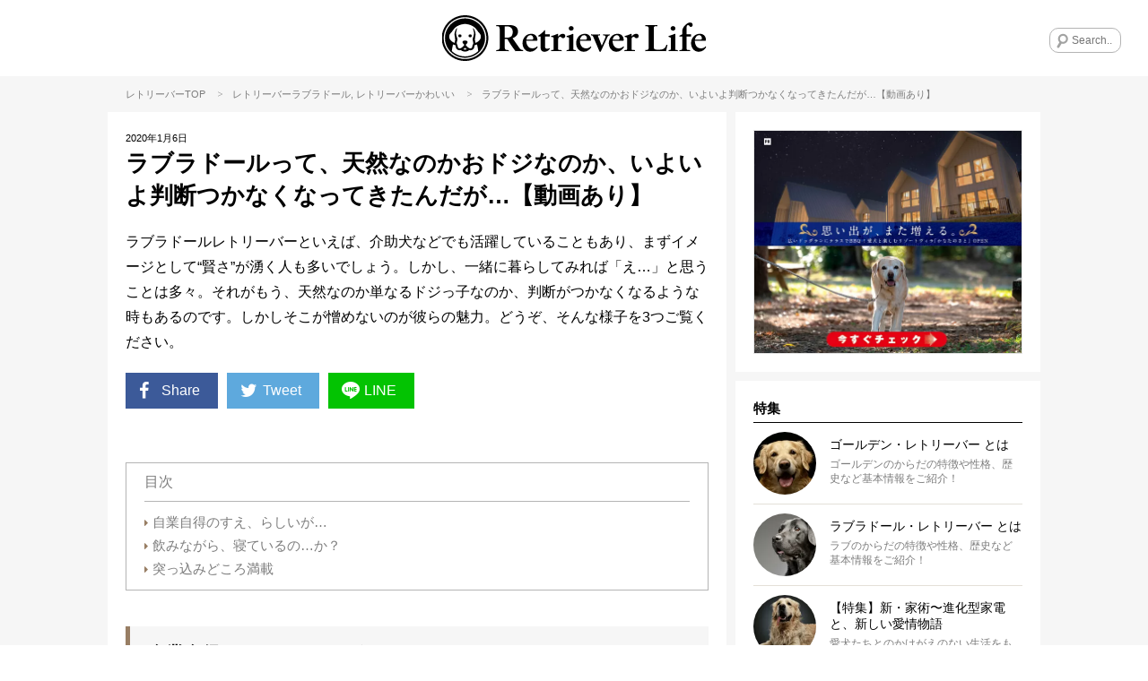

--- FILE ---
content_type: text/html; charset=UTF-8
request_url: https://retriever.life/column/30373
body_size: 21408
content:
<!DOCTYPE html>
<html lang="ja">
<head>
<!-- wexal_pst_init.js does not exist -->
<!-- engagement_delay.js does not exist -->
<!-- proxy.php does not exists -->
<link rel="dns-prefetch" href="//frenchbulldog.life/">
<link rel="preconnect" href="//frenchbulldog.life/">
<link rel="dns-prefetch" href="//www.instagram.com/">
<link rel="dns-prefetch" href="//scdn.line-apps.com/">
<link rel="dns-prefetch" href="//www.googletagmanager.com/">
<link rel="dns-prefetch" href="//j.zoe.zucks.net/">
<!-- Google Tag Manager -->
<script>(function(w,d,s,l,i){w[l]=w[l]||[];w[l].push({'gtm.start':
new Date().getTime(),event:'gtm.js'});var f=d.getElementsByTagName(s)[0],
j=d.createElement(s),dl=l!='dataLayer'?'&l='+l:'';j.async=true;j.src=
'https://www.googletagmanager.com/gtm.js?id='+i+dl;f.parentNode.insertBefore(j,f);
})(window,document,'script','dataLayer','GTM-PJBFFDS4');</script>
<!-- End Google Tag Manager -->
<script async="async" data-type="lazy" data-src="https://www.googletagservices.com/tag/js/gpt.js"></script>
<script>
    window.googletag = window.googletag || {cmd: []};
    googletag.cmd.push(function() {
    googletag.defineSlot('/62532913,22525755287/s_RetrieverLife_300x250_kijisita_25243', [300, 250], 'div-gpt-ad-1569288899577-0').addService(googletag.pubads());
    googletag.defineSlot('/62532913,22525755287/s_RetrieverLife_300x250_relatedarticleunder_25243', [300, 250], 'div-gpt-ad-1569906410654-0').addService(googletag.pubads());
    googletag.defineSlot('/62532913,22525755287/s_RetrieverLife_320x50_overlay_25243', [320, 50], 'div-gpt-ad-1589961506273-0').addService(googletag.pubads());
      var searchTerm = 'advertise';
      var flag = location.href.indexOf(searchTerm);
      if(flag != -1){
        googletag.pubads().setTargeting('RKN_ret', 'OK');
      }
      googletag.pubads().enableSingleRequest();
      googletag.enableServices();
    });
  </script>
<meta name="viewport" content="width=device-width, initial-scale=1, maximum-scale=1, minimum-scale=1">
<meta charset="UTF-8">
<title>ラブラドールって、天然なのかおドジなのか、いよいよ判断つかなくなってきたんだが…【動画あり】 | Retriever Life [レトリーバーライフ]</title>
<meta property="og:title" content="ラブラドールって、天然なのかおドジなのか、いよいよ判断つかなくなってきたんだが…【動画あり】 | Retriever Life [レトリーバーライフ]"/>
<meta name="twitter:title" content="ラブラドールって、天然なのかおドジなのか、いよいよ判断つかなくなってきたんだが…【動画あり】 | Retriever Life [レトリーバーライフ]">
<meta name="description" content="ラブラドールレトリーバーといえば、介助犬などでも活躍していることもあり、まずイメージとして“賢さ”が湧く人も多いでしょう。しかし、一緒に暮らしてみれば「え…」と思うことは多々。それがもう、天然なのか単なるドジっ子なのか、判断がつかなくなるような時もあるのです。しかしそこが憎めないのが彼らの魅力。どうぞ、そんな様子を3つご覧ください。">
<meta property="og:description" content="ラブラドールレトリーバーといえば、介助犬などでも活躍していることもあり、まずイメージとして“賢さ”が湧く人も多いでしょう。しかし、一緒に暮らしてみれば「え…」と思うことは多々。それがもう、天然なのか単なるドジっ子なのか、判断がつかなくなるような時もあるのです。しかしそこが憎めないのが彼らの魅力。どうぞ、そんな様子を3つご覧ください。"/>
<meta name="twitter:description" content="ラブラドールレトリーバーといえば、介助犬などでも活躍していることもあり、まずイメージとして“賢さ”が湧く人も多いでしょう。しかし、一緒に暮らしてみれば「え…」と思うことは多々。それがもう、天然なのか単なるドジっ子なのか、判断がつかなくなるような時もあるのです。しかしそこが憎めないのが彼らの魅力。どうぞ、そんな様子を3つご覧ください。"/>
<meta name="keywords" content="レトリーバー,レトリーバーライフ,相棒,retriever,retriever-life,">
<meta name="thumbnail" content="https://retriever.life/wp-content/uploads/2020/01/RTL200107_2.jpg"/>
<meta property="og:image" content="https://retriever.life/wp-content/uploads/2020/01/RTL200107_2.jpg">
<meta name="twitter:image" content="https://retriever.life/wp-content/uploads/2020/01/RTL200107_2.jpg">
<meta property="og:type" content="article">
<meta property="og:url" content="https://retriever.life/column/30373">
<meta name="twitter:site" content="@Retriever_Life">
<meta name="twitter:creator" content="@Retriever_Life">
<meta name="twitter:card" content="summary_large_image">
<link rel="apple-touch-icon" href="https://retriever.life/wp-content/themes/rtl/images/app-icon.png"/>
<link rel="icon" href="https://retriever.life/wp-content/themes/rtl/images/favicon32x32.png" sizes="32x32"/>
<link rel="icon" href="https://retriever.life/wp-content/themes/rtl/images/favicon48x48.png" sizes="48x48"/>
<link rel="stylesheet" href="https://retriever.life/wp-content/themes/rtl/style.css?ver=20260118202504"/>
<script type="text/javascript"> LineIt.loadButton(); </script>
<link rel="canonical" href="https://retriever.life/column/30373"/>
<style>
.custom-html-widget a[class^="bnr"] {display: none;}
.custom-html-widget span[class^="bnr"] {display: none;}
.ad_space-wrap a[class^="bnr"] {display: none;}
.ad_space-wrap span[class^="bnr"] {display: none;}

.custom-html-widget a.bnr-common {display: block;}
.custom-html-widget span.bnr-common {display: block;}
.ad_space-wrap a.bnr-common {display: block;}
.ad_space-wrap span.bnr-common {display: block;}
</style>
<meta name='robots' content='max-image-preview:large'/>
<script type="text/javascript" id="wpp-js" src="https://retriever.life/wp-content/plugins/wordpress-popular-posts/assets/js/wpp.min.js?ver=7.3.6" data-sampling="1" data-sampling-rate="100" data-api-url="https://retriever.life/wp-json/wordpress-popular-posts" data-post-id="30373" data-token="07d80a9744" data-lang="0" data-debug="0"></script>
<link rel="alternate" type="application/rss+xml" title="レトリーバー｜国内最大のレトメディア「レトリーバーライフ/Retriever Life」 &raquo; ラブラドールって、天然なのかおドジなのか、いよいよ判断つかなくなってきたんだが…【動画あり】 のコメントのフィード" href="https://retriever.life/column/30373/feed"/>
<style id='wp-img-auto-sizes-contain-inline-css' type='text/css'>
img:is([sizes=auto i],[sizes^="auto," i]){contain-intrinsic-size:3000px 1500px}
/*# sourceURL=wp-img-auto-sizes-contain-inline-css */
</style>
<style id='wp-emoji-styles-inline-css' type='text/css'>

	img.wp-smiley, img.emoji {
		display: inline !important;
		border: none !important;
		box-shadow: none !important;
		height: 1em !important;
		width: 1em !important;
		margin: 0 0.07em !important;
		vertical-align: -0.1em !important;
		background: none !important;
		padding: 0 !important;
	}
/*# sourceURL=wp-emoji-styles-inline-css */
</style>
<style id='wp-block-library-inline-css' type='text/css'>
:root{--wp-block-synced-color:#7a00df;--wp-block-synced-color--rgb:122,0,223;--wp-bound-block-color:var(--wp-block-synced-color);--wp-editor-canvas-background:#ddd;--wp-admin-theme-color:#007cba;--wp-admin-theme-color--rgb:0,124,186;--wp-admin-theme-color-darker-10:#006ba1;--wp-admin-theme-color-darker-10--rgb:0,107,160.5;--wp-admin-theme-color-darker-20:#005a87;--wp-admin-theme-color-darker-20--rgb:0,90,135;--wp-admin-border-width-focus:2px}@media (min-resolution:192dpi){:root{--wp-admin-border-width-focus:1.5px}}.wp-element-button{cursor:pointer}:root .has-very-light-gray-background-color{background-color:#eee}:root .has-very-dark-gray-background-color{background-color:#313131}:root .has-very-light-gray-color{color:#eee}:root .has-very-dark-gray-color{color:#313131}:root .has-vivid-green-cyan-to-vivid-cyan-blue-gradient-background{background:linear-gradient(135deg,#00d084,#0693e3)}:root .has-purple-crush-gradient-background{background:linear-gradient(135deg,#34e2e4,#4721fb 50%,#ab1dfe)}:root .has-hazy-dawn-gradient-background{background:linear-gradient(135deg,#faaca8,#dad0ec)}:root .has-subdued-olive-gradient-background{background:linear-gradient(135deg,#fafae1,#67a671)}:root .has-atomic-cream-gradient-background{background:linear-gradient(135deg,#fdd79a,#004a59)}:root .has-nightshade-gradient-background{background:linear-gradient(135deg,#330968,#31cdcf)}:root .has-midnight-gradient-background{background:linear-gradient(135deg,#020381,#2874fc)}:root{--wp--preset--font-size--normal:16px;--wp--preset--font-size--huge:42px}.has-regular-font-size{font-size:1em}.has-larger-font-size{font-size:2.625em}.has-normal-font-size{font-size:var(--wp--preset--font-size--normal)}.has-huge-font-size{font-size:var(--wp--preset--font-size--huge)}.has-text-align-center{text-align:center}.has-text-align-left{text-align:left}.has-text-align-right{text-align:right}.has-fit-text{white-space:nowrap!important}#end-resizable-editor-section{display:none}.aligncenter{clear:both}.items-justified-left{justify-content:flex-start}.items-justified-center{justify-content:center}.items-justified-right{justify-content:flex-end}.items-justified-space-between{justify-content:space-between}.screen-reader-text{border:0;clip-path:inset(50%);height:1px;margin:-1px;overflow:hidden;padding:0;position:absolute;width:1px;word-wrap:normal!important}.screen-reader-text:focus{background-color:#ddd;clip-path:none;color:#444;display:block;font-size:1em;height:auto;left:5px;line-height:normal;padding:15px 23px 14px;text-decoration:none;top:5px;width:auto;z-index:100000}html :where(.has-border-color){border-style:solid}html :where([style*=border-top-color]){border-top-style:solid}html :where([style*=border-right-color]){border-right-style:solid}html :where([style*=border-bottom-color]){border-bottom-style:solid}html :where([style*=border-left-color]){border-left-style:solid}html :where([style*=border-width]){border-style:solid}html :where([style*=border-top-width]){border-top-style:solid}html :where([style*=border-right-width]){border-right-style:solid}html :where([style*=border-bottom-width]){border-bottom-style:solid}html :where([style*=border-left-width]){border-left-style:solid}html :where(img[class*=wp-image-]){height:auto;max-width:100%}:where(figure){margin:0 0 1em}html :where(.is-position-sticky){--wp-admin--admin-bar--position-offset:var(--wp-admin--admin-bar--height,0px)}@media screen and (max-width:600px){html :where(.is-position-sticky){--wp-admin--admin-bar--position-offset:0px}}

/*# sourceURL=wp-block-library-inline-css */
</style><style id='global-styles-inline-css' type='text/css'>
:root{--wp--preset--aspect-ratio--square: 1;--wp--preset--aspect-ratio--4-3: 4/3;--wp--preset--aspect-ratio--3-4: 3/4;--wp--preset--aspect-ratio--3-2: 3/2;--wp--preset--aspect-ratio--2-3: 2/3;--wp--preset--aspect-ratio--16-9: 16/9;--wp--preset--aspect-ratio--9-16: 9/16;--wp--preset--color--black: #000000;--wp--preset--color--cyan-bluish-gray: #abb8c3;--wp--preset--color--white: #ffffff;--wp--preset--color--pale-pink: #f78da7;--wp--preset--color--vivid-red: #cf2e2e;--wp--preset--color--luminous-vivid-orange: #ff6900;--wp--preset--color--luminous-vivid-amber: #fcb900;--wp--preset--color--light-green-cyan: #7bdcb5;--wp--preset--color--vivid-green-cyan: #00d084;--wp--preset--color--pale-cyan-blue: #8ed1fc;--wp--preset--color--vivid-cyan-blue: #0693e3;--wp--preset--color--vivid-purple: #9b51e0;--wp--preset--gradient--vivid-cyan-blue-to-vivid-purple: linear-gradient(135deg,rgb(6,147,227) 0%,rgb(155,81,224) 100%);--wp--preset--gradient--light-green-cyan-to-vivid-green-cyan: linear-gradient(135deg,rgb(122,220,180) 0%,rgb(0,208,130) 100%);--wp--preset--gradient--luminous-vivid-amber-to-luminous-vivid-orange: linear-gradient(135deg,rgb(252,185,0) 0%,rgb(255,105,0) 100%);--wp--preset--gradient--luminous-vivid-orange-to-vivid-red: linear-gradient(135deg,rgb(255,105,0) 0%,rgb(207,46,46) 100%);--wp--preset--gradient--very-light-gray-to-cyan-bluish-gray: linear-gradient(135deg,rgb(238,238,238) 0%,rgb(169,184,195) 100%);--wp--preset--gradient--cool-to-warm-spectrum: linear-gradient(135deg,rgb(74,234,220) 0%,rgb(151,120,209) 20%,rgb(207,42,186) 40%,rgb(238,44,130) 60%,rgb(251,105,98) 80%,rgb(254,248,76) 100%);--wp--preset--gradient--blush-light-purple: linear-gradient(135deg,rgb(255,206,236) 0%,rgb(152,150,240) 100%);--wp--preset--gradient--blush-bordeaux: linear-gradient(135deg,rgb(254,205,165) 0%,rgb(254,45,45) 50%,rgb(107,0,62) 100%);--wp--preset--gradient--luminous-dusk: linear-gradient(135deg,rgb(255,203,112) 0%,rgb(199,81,192) 50%,rgb(65,88,208) 100%);--wp--preset--gradient--pale-ocean: linear-gradient(135deg,rgb(255,245,203) 0%,rgb(182,227,212) 50%,rgb(51,167,181) 100%);--wp--preset--gradient--electric-grass: linear-gradient(135deg,rgb(202,248,128) 0%,rgb(113,206,126) 100%);--wp--preset--gradient--midnight: linear-gradient(135deg,rgb(2,3,129) 0%,rgb(40,116,252) 100%);--wp--preset--font-size--small: 13px;--wp--preset--font-size--medium: 20px;--wp--preset--font-size--large: 36px;--wp--preset--font-size--x-large: 42px;--wp--preset--spacing--20: 0.44rem;--wp--preset--spacing--30: 0.67rem;--wp--preset--spacing--40: 1rem;--wp--preset--spacing--50: 1.5rem;--wp--preset--spacing--60: 2.25rem;--wp--preset--spacing--70: 3.38rem;--wp--preset--spacing--80: 5.06rem;--wp--preset--shadow--natural: 6px 6px 9px rgba(0, 0, 0, 0.2);--wp--preset--shadow--deep: 12px 12px 50px rgba(0, 0, 0, 0.4);--wp--preset--shadow--sharp: 6px 6px 0px rgba(0, 0, 0, 0.2);--wp--preset--shadow--outlined: 6px 6px 0px -3px rgb(255, 255, 255), 6px 6px rgb(0, 0, 0);--wp--preset--shadow--crisp: 6px 6px 0px rgb(0, 0, 0);}:where(.is-layout-flex){gap: 0.5em;}:where(.is-layout-grid){gap: 0.5em;}body .is-layout-flex{display: flex;}.is-layout-flex{flex-wrap: wrap;align-items: center;}.is-layout-flex > :is(*, div){margin: 0;}body .is-layout-grid{display: grid;}.is-layout-grid > :is(*, div){margin: 0;}:where(.wp-block-columns.is-layout-flex){gap: 2em;}:where(.wp-block-columns.is-layout-grid){gap: 2em;}:where(.wp-block-post-template.is-layout-flex){gap: 1.25em;}:where(.wp-block-post-template.is-layout-grid){gap: 1.25em;}.has-black-color{color: var(--wp--preset--color--black) !important;}.has-cyan-bluish-gray-color{color: var(--wp--preset--color--cyan-bluish-gray) !important;}.has-white-color{color: var(--wp--preset--color--white) !important;}.has-pale-pink-color{color: var(--wp--preset--color--pale-pink) !important;}.has-vivid-red-color{color: var(--wp--preset--color--vivid-red) !important;}.has-luminous-vivid-orange-color{color: var(--wp--preset--color--luminous-vivid-orange) !important;}.has-luminous-vivid-amber-color{color: var(--wp--preset--color--luminous-vivid-amber) !important;}.has-light-green-cyan-color{color: var(--wp--preset--color--light-green-cyan) !important;}.has-vivid-green-cyan-color{color: var(--wp--preset--color--vivid-green-cyan) !important;}.has-pale-cyan-blue-color{color: var(--wp--preset--color--pale-cyan-blue) !important;}.has-vivid-cyan-blue-color{color: var(--wp--preset--color--vivid-cyan-blue) !important;}.has-vivid-purple-color{color: var(--wp--preset--color--vivid-purple) !important;}.has-black-background-color{background-color: var(--wp--preset--color--black) !important;}.has-cyan-bluish-gray-background-color{background-color: var(--wp--preset--color--cyan-bluish-gray) !important;}.has-white-background-color{background-color: var(--wp--preset--color--white) !important;}.has-pale-pink-background-color{background-color: var(--wp--preset--color--pale-pink) !important;}.has-vivid-red-background-color{background-color: var(--wp--preset--color--vivid-red) !important;}.has-luminous-vivid-orange-background-color{background-color: var(--wp--preset--color--luminous-vivid-orange) !important;}.has-luminous-vivid-amber-background-color{background-color: var(--wp--preset--color--luminous-vivid-amber) !important;}.has-light-green-cyan-background-color{background-color: var(--wp--preset--color--light-green-cyan) !important;}.has-vivid-green-cyan-background-color{background-color: var(--wp--preset--color--vivid-green-cyan) !important;}.has-pale-cyan-blue-background-color{background-color: var(--wp--preset--color--pale-cyan-blue) !important;}.has-vivid-cyan-blue-background-color{background-color: var(--wp--preset--color--vivid-cyan-blue) !important;}.has-vivid-purple-background-color{background-color: var(--wp--preset--color--vivid-purple) !important;}.has-black-border-color{border-color: var(--wp--preset--color--black) !important;}.has-cyan-bluish-gray-border-color{border-color: var(--wp--preset--color--cyan-bluish-gray) !important;}.has-white-border-color{border-color: var(--wp--preset--color--white) !important;}.has-pale-pink-border-color{border-color: var(--wp--preset--color--pale-pink) !important;}.has-vivid-red-border-color{border-color: var(--wp--preset--color--vivid-red) !important;}.has-luminous-vivid-orange-border-color{border-color: var(--wp--preset--color--luminous-vivid-orange) !important;}.has-luminous-vivid-amber-border-color{border-color: var(--wp--preset--color--luminous-vivid-amber) !important;}.has-light-green-cyan-border-color{border-color: var(--wp--preset--color--light-green-cyan) !important;}.has-vivid-green-cyan-border-color{border-color: var(--wp--preset--color--vivid-green-cyan) !important;}.has-pale-cyan-blue-border-color{border-color: var(--wp--preset--color--pale-cyan-blue) !important;}.has-vivid-cyan-blue-border-color{border-color: var(--wp--preset--color--vivid-cyan-blue) !important;}.has-vivid-purple-border-color{border-color: var(--wp--preset--color--vivid-purple) !important;}.has-vivid-cyan-blue-to-vivid-purple-gradient-background{background: var(--wp--preset--gradient--vivid-cyan-blue-to-vivid-purple) !important;}.has-light-green-cyan-to-vivid-green-cyan-gradient-background{background: var(--wp--preset--gradient--light-green-cyan-to-vivid-green-cyan) !important;}.has-luminous-vivid-amber-to-luminous-vivid-orange-gradient-background{background: var(--wp--preset--gradient--luminous-vivid-amber-to-luminous-vivid-orange) !important;}.has-luminous-vivid-orange-to-vivid-red-gradient-background{background: var(--wp--preset--gradient--luminous-vivid-orange-to-vivid-red) !important;}.has-very-light-gray-to-cyan-bluish-gray-gradient-background{background: var(--wp--preset--gradient--very-light-gray-to-cyan-bluish-gray) !important;}.has-cool-to-warm-spectrum-gradient-background{background: var(--wp--preset--gradient--cool-to-warm-spectrum) !important;}.has-blush-light-purple-gradient-background{background: var(--wp--preset--gradient--blush-light-purple) !important;}.has-blush-bordeaux-gradient-background{background: var(--wp--preset--gradient--blush-bordeaux) !important;}.has-luminous-dusk-gradient-background{background: var(--wp--preset--gradient--luminous-dusk) !important;}.has-pale-ocean-gradient-background{background: var(--wp--preset--gradient--pale-ocean) !important;}.has-electric-grass-gradient-background{background: var(--wp--preset--gradient--electric-grass) !important;}.has-midnight-gradient-background{background: var(--wp--preset--gradient--midnight) !important;}.has-small-font-size{font-size: var(--wp--preset--font-size--small) !important;}.has-medium-font-size{font-size: var(--wp--preset--font-size--medium) !important;}.has-large-font-size{font-size: var(--wp--preset--font-size--large) !important;}.has-x-large-font-size{font-size: var(--wp--preset--font-size--x-large) !important;}
/*# sourceURL=global-styles-inline-css */
</style>
<style id='classic-theme-styles-inline-css' type='text/css'>
/*! This file is auto-generated */
.wp-block-button__link{color:#fff;background-color:#32373c;border-radius:9999px;box-shadow:none;text-decoration:none;padding:calc(.667em + 2px) calc(1.333em + 2px);font-size:1.125em}.wp-block-file__button{background:#32373c;color:#fff;text-decoration:none}
/*# sourceURL=/wp-includes/css/classic-themes.min.css */
</style>
<link rel='stylesheet' id='toc-screen-css' href='https://retriever.life/wp-content/plugins/table-of-contents-plus/screen.min.css?ver=2411.1' type='text/css' media='all'/>
<style id='toc-screen-inline-css' type='text/css'>
div#toc_container {width: 100%;}
/*# sourceURL=toc-screen-inline-css */
</style>
<link rel='stylesheet' id='wordpress-popular-posts-css-css' href='https://retriever.life/wp-content/plugins/wordpress-popular-posts/assets/css/wpp.css?ver=7.3.6' type='text/css' media='all'/>
<link rel='stylesheet' id='arve-css' href='https://retriever.life/wp-content/plugins/advanced-responsive-video-embedder/build/main.css?ver=10.8.2' type='text/css' media='all'/>
<link rel='stylesheet' id='wp-pagenavi-css' href='https://retriever.life/wp-content/plugins/wp-pagenavi/pagenavi-css.css?ver=2.70' type='text/css' media='all'/>
<script type="text/javascript" src="https://retriever.life/wp-includes/js/jquery/jquery.min.js?ver=3.7.1" id="jquery-core-js"></script>
<script type="text/javascript" src="https://retriever.life/wp-includes/js/jquery/jquery-migrate.min.js?ver=3.4.1" id="jquery-migrate-js"></script>
<link rel="alternate" title="JSON" type="application/json" href="https://retriever.life/wp-json/wp/v2/posts/30373"/>
<meta name="generator" content="WordPress 6.9"/>
<style id="wpp-loading-animation-styles">@-webkit-keyframes bgslide{from{background-position-x:0}to{background-position-x:-200%}}@keyframes bgslide{from{background-position-x:0}to{background-position-x:-200%}}.wpp-widget-block-placeholder,.wpp-shortcode-placeholder{margin:0 auto;width:60px;height:3px;background:#dd3737;background:linear-gradient(90deg,#dd3737 0%,#571313 10%,#dd3737 100%);background-size:200% auto;border-radius:3px;-webkit-animation:bgslide 1s infinite linear;animation:bgslide 1s infinite linear}</style>
<link rel='stylesheet' id='yarppRelatedCss-css' href='https://retriever.life/wp-content/plugins/yet-another-related-posts-plugin/style/related.css?ver=5.30.11' type='text/css' media='all'/>
</head>
<body class="wp-singular post-template-default single single-post postid-30373 single-format-standard wp-theme-rtl">
<!-- Google Tag Manager (noscript) -->
<noscript><iframe src="https://www.googletagmanager.com/ns.html?id=GTM-PJBFFDS4" height="0" width="0" style="display:none;visibility:hidden"></iframe></noscript>
<!-- End Google Tag Manager (noscript) -->
<div id="fb-root"></div>
<script data-type="lazy" data-src="[data-uri]"></script>
<div class="menu-left menuOff">
<div class="menu-left-section-wrap">
<h2 class="widgettitle">特集</h2>
<ul class="menu-left-features-lists">
<div class="menu-features_all-container"><ul id="menu-features_all" class="menu"><li id="menu-item-16522" class="menu-item menu-item-type-post_type menu-item-object-page menu-item-16522"><i class="icon-right-dir"></i><a href="https://retriever.life/profile-golden">ゴールデン・レトリーバー とは</a></li>
<li id="menu-item-16521" class="menu-item menu-item-type-post_type menu-item-object-page menu-item-16521"><i class="icon-right-dir"></i><a href="https://retriever.life/profile_labrador">ラブラドール・レトリーバー とは</a></li>
<li id="menu-item-16485" class="menu-item menu-item-type-post_type menu-item-object-page menu-item-16485"><i class="icon-right-dir"></i><a href="https://retriever.life/disease">レトリーバー 病気辞典</a></li>
<li id="menu-item-62832" class="menu-item menu-item-type-post_type menu-item-object-page menu-item-62832"><i class="icon-right-dir"></i><a href="https://retriever.life/panasonic">【特集】新・家術〜進化型家電と、新しい愛情物語</a></li>
<li id="menu-item-52414" class="menu-item menu-item-type-post_type menu-item-object-page menu-item-52414"><i class="icon-right-dir"></i><a href="https://retriever.life/15-health">【特集】15歳を目指す健康術</a></li>
<li id="menu-item-20032" class="menu-item menu-item-type-post_type menu-item-object-page menu-item-20032"><i class="icon-right-dir"></i><a href="https://retriever.life/ret-lover">【特集】レト愛が止まらない！</a></li>
<li id="menu-item-19898" class="menu-item menu-item-type-post_type menu-item-object-page menu-item-19898"><i class="icon-right-dir"></i><a href="https://retriever.life/gol-vs-lab">【特集】ゴルの魅力 vs ラブの引力</a></li>
<li id="menu-item-59053" class="menu-item menu-item-type-post_type menu-item-object-page menu-item-59053"><i class="icon-right-dir"></i><a href="https://retriever.life/legend">【特集】レジェンドレトの肖像ー10歳を超えて</a></li>
<li id="menu-item-66311" class="menu-item menu-item-type-post_type menu-item-object-page menu-item-66311"><i class="icon-right-dir"></i><a href="https://retriever.life/?page_id=65377">【マンガ連載】モノクロ犬のフルカラーな話</a></li>
<li id="menu-item-21001" class="menu-item menu-item-type-post_type menu-item-object-page menu-item-21001"><i class="icon-right-dir"></i><a href="https://retriever.life/shonan-ret">【特集】湘南レトラブストーリー</a></li>
<li id="menu-item-23002" class="menu-item menu-item-type-post_type menu-item-object-page menu-item-23002"><i class="icon-right-dir"></i><a href="https://retriever.life/welcome">【特集】レトを迎えたら。</a></li>
<li id="menu-item-21665" class="menu-item menu-item-type-post_type menu-item-object-page menu-item-21665"><i class="icon-right-dir"></i><a href="https://retriever.life/ret-summer">【特集】この夏、レトとこう遊べ！</a></li>
<li id="menu-item-16780" class="menu-item menu-item-type-post_type menu-item-object-page menu-item-16780"><i class="icon-right-dir"></i><a href="https://retriever.life/minamimura">「kitchen Dog!」南村友紀のハッピークッキング</a></li>
<li id="menu-item-17263" class="menu-item menu-item-type-post_type menu-item-object-page menu-item-17263"><i class="icon-right-dir"></i><a href="https://retriever.life/hogo-ken">レトリーバー里親/保護犬情報</a></li>
<li id="menu-item-16524" class="menu-item menu-item-type-post_type menu-item-object-page menu-item-16524"><i class="icon-right-dir"></i><a href="https://retriever.life/about">RETRIEVER LIFEとは</a></li>
<li id="menu-item-21666" class="menu-item menu-item-type-post_type menu-item-object-page menu-item-21666"><i class="icon-right-dir"></i><a href="https://retriever.life/magazine">『RETRIEVER』レトリーバー専門誌（エイ出版社）</a></li>
</ul></div>	</ul>
</div>
<div class="menu-left-section-wrap">
<h2 class="widgettitle">カテゴリー</h2>
<ul class="category-lists">
<li class="cat-golden"><a href="https://retriever.life/column-category/golden"><div style="background-image:url(https://retriever.life/wp-content/uploads/2018/12/gol.png);"></div>ゴールデン</a></li>	<li class="cat-labrador"><a href="https://retriever.life/column-category/labrador"><div style="background-image:url(https://retriever.life/wp-content/uploads/2018/12/lab.png);"></div>ラブラドール</a></li>	<li class="cat-cute"><a href="https://retriever.life/column-category/cute"><div style="background-image:url(https://retriever.life/wp-content/uploads/2018/11/cat-lovefb.png);"></div>かわいい</a></li>	<li class="cat-living"><a href="https://retriever.life/column-category/living"><div style="background-image:url(https://retriever.life/wp-content/uploads/2018/12/cat-living.png);"></div>住まい</a></li>	<li class="cat-travel"><a href="https://retriever.life/column-category/travel"><div style="background-image:url(https://retriever.life/wp-content/uploads/2018/11/cat-travel.png);"></div>旅行/おでかけ</a></li>	<li class="cat-training"><a href="https://retriever.life/column-category/training"><div style="background-image:url(https://retriever.life/wp-content/uploads/2018/11/cat-training.png);"></div>しつけ/マナー</a></li>	<li class="cat-saigai-taisaku"><a href="https://retriever.life/column-category/saigai-taisaku"><div style="background-image:url(https://retriever.life/wp-content/uploads/2018/11/cat-oversea.png);"></div>災害対策</a></li>	<li class="cat-book"><a href="https://retriever.life/column-category/book"><div style="background-image:url(https://retriever.life/wp-content/uploads/2018/12/cat-book.png);"></div>雑誌/書籍</a></li>	<li class="cat-food"><a href="https://retriever.life/column-category/food"><div style="background-image:url(https://retriever.life/wp-content/uploads/2018/11/cat_food.png);"></div>ごはん/おやつ</a></li>	<li class="cat-goods"><a href="https://retriever.life/column-category/goods"><div style="background-image:url(https://retriever.life/wp-content/uploads/2018/11/cat-goods.png);"></div>グッズ</a></li>	<li class="cat-health"><a href="https://retriever.life/column-category/health"><div style="background-image:url(https://retriever.life/wp-content/uploads/2018/11/cat-health.png);"></div>健康</a></li>	<li class="cat-kanban-ken"><a href="https://retriever.life/column-category/kanban-ken"><div style="background-image:url(https://retriever.life/wp-content/uploads/2018/11/cat-ouen.png);"></div>看板犬</a></li>	</ul>
</div>
<div class="menu-left-section-wrap">
<h2 class="widgettitle">Follow Us</h2>
<ul class="footer-followus">
<div class="menu-social_sidebar-container"><ul id="menu-social_sidebar" class="menu"><li id="menu-item-15990" class="menu-item menu-item-type-custom menu-item-object-custom menu-item-15990"><a rel="noreferrer noopener" target="_blank" href="https://www.facebook.com/Retriever.Life.Official/"><i class="icon-facebook-squared"></i></a></li>
<li id="menu-item-15991" class="menu-item menu-item-type-custom menu-item-object-custom menu-item-15991"><a rel="noreferrer noopener" target="_blank" href="https://twitter.com/Retriever_Life"><i class="icon-twitter"></i></a></li>
<li id="menu-item-15992" class="menu-item menu-item-type-custom menu-item-object-custom menu-item-15992"><a rel="noreferrer noopener" target="_blank" href="https://www.instagram.com/retriever.life/"><i class="icon-instagram"></i></a></li>
<li id="menu-item-15993" class="menu-item menu-item-type-custom menu-item-object-custom menu-item-15993"><a rel="noreferrer noopener" target="_blank" href="https://line.me/R/ti/p/%40retrieverlife"><i class="icon-line"></i></a></li>
</ul></div>	</ul>
</div>
<div class="menu-left-section-wrap">
<h2 class="widgettitle">About Us</h2>
<ul class="footer-aboutus">
<div class="menu-footer-aboutus-container"><ul id="menu-footer-aboutus" class="menu"><li id="menu-item-16480" class="menu-item menu-item-type-post_type menu-item-object-page menu-item-16480"><i class="icon-right-dir"></i><a href="https://retriever.life/about">RETRIEVER LIFEとは</a></li>
<li id="menu-item-16482" class="menu-item menu-item-type-post_type menu-item-object-page menu-item-16482"><i class="icon-right-dir"></i><a href="https://retriever.life/about/media-policy">メディア運営ポリシー</a></li>
<li id="menu-item-67143" class="menu-item menu-item-type-custom menu-item-object-custom menu-item-67143"><i class="icon-right-dir"></i><a rel="noreferrer noopener" target="_blank" href="https://the-dot.life/privacy">プライバシーポリシー</a></li>
<li id="menu-item-21668" class="menu-item menu-item-type-post_type menu-item-object-page menu-item-21668"><i class="icon-right-dir"></i><a href="https://retriever.life/magazine">『RETRIEVER』レトリーバー専門誌（エイ出版社）</a></li>
<li id="menu-item-18529" class="menu-item menu-item-type-post_type menu-item-object-page menu-item-18529"><i class="icon-right-dir"></i><a href="https://retriever.life/company">運営会社/お問合せ</a></li>
<li id="menu-item-87721" class="menu-item menu-item-type-custom menu-item-object-custom menu-item-87721"><i class="icon-right-dir"></i><a rel="noreferrer noopener" target="_blank" href="https://the-dot.life/marketing">ペット広告/マーケティング支援</a></li>
</ul></div>	</ul>
</div>
</div>
<div class="overlay"></div>
<div id="wrap">
<header>
<div id="header">
<a class="menu-trigger" href="javascript:void(0);">
<img src="https://retriever.life/wp-content/themes/rtl/images/menu-btn.png" alt="MENU" width="25" height="25">
</a>
<div class="header-logo"><a href="https://retriever.life/"><img src="https://retriever.life/wp-content/themes/rtl/images/logo_RetrieverLife.svg" alt="RETRIEVER LIFE"></a></div>
<div class="search-wrap">
<form method="get" id="searchform" action="https://retriever.life">
<input type="text" name="s" id="s" placeholder="Search.."/>
</form>
</div>
</div><!-- end of #header -->
<div class="sp-header-ad">
<a href="https://retriever.life/column/61755?banner=HeaderText">あなたもはじめよう、愛犬強化宣言™</a>
</div>
</header>
<article>
<div id="contents">
<div class="breadcrumb subhead"><a href="https://retriever.life">レトリーバーTOP</a>
<span>&gt;</span>レトリーバー<a href="https://retriever.life/column-category/labrador" rel="category tag">ラブラドール</a>, レトリーバー<a href="https://retriever.life/column-category/cute" rel="category tag">かわいい</a>	<span>&gt;</span>ラブラドールって、天然なのかおドジなのか、いよいよ判断つかなくなってきたんだが…【動画あり】</div>
<section>
<div class="section-wrap">
<div id="main-contents">
<div id="single-contents">
<div class="single-header">
<div class="single-date">2020年1月6日<span class="single-view"><i class="icon-eye"></i>29,491 ビュー View</span></div>
<div class="single-title-wrap clearfix">
<span class="single-thumb" style="background-image:url(https://retriever.life/wp-content/uploads/2020/01/RTL200107_2-140x140.jpg);"></span>
<h1 class="single-title">ラブラドールって、天然なのかおドジなのか、いよいよ判断つかなくなってきたんだが…【動画あり】</h1>
</div>
<div class="single-subhead-wrap">
<p>ラブラドールレトリーバーといえば、介助犬などでも活躍していることもあり、まずイメージとして“賢さ”が湧く人も多いでしょう。しかし、一緒に暮らしてみれば「え…」と思うことは多々。それがもう、天然なのか単なるドジっ子なのか、判断がつかなくなるような時もあるのです。しかしそこが憎めないのが彼らの魅力。どうぞ、そんな様子を3つご覧ください。</p>	</div>
</div>
<div class="single-tags-wrap">
</div>
<div class="single-share-wrap">
<div class="share-flex">
<ul class="share-btn">
<li><a class="share-facebook" href="http://www.facebook.com/share.php?u=https://retriever.life/column/30373" onclick="window.open(this.href, 'FBwindow', 'width=650, height=450, menubar=no, toolbar=no, scrollbars=yes'); return false;"><i class="icon-facebook"></i>Share</a></li>
<li><a class="share-twitter" href="http://twitter.com/intent/tweet?text=ラブラドールって、天然なのかおドジなのか、いよいよ判断つかなくなってきたんだが…【動画あり】?&amp;url=https://retriever.life/column/30373" onclick="window.open(encodeURI(decodeURI(this.href)),'tweetwindow','width=550, height=450, personalbar=0, toolbar=0, scrollbars=1, resizable=1'); return false;"><i class="icon-twitter"></i>Tweet</a></li>
<li class="line"><a class="share-line" href="http://line.me/R/msg/text/?ラブラドールって、天然なのかおドジなのか、いよいよ判断つかなくなってきたんだが…【動画あり】%0D%0Ahttps://retriever.life/column/30373"><i class="icon-line"></i>LINE</a></li>
</ul>
<div class="btn-app"><a href="https://retriever.life/app">アプリで読む</a></div>
</div>
</div>
<div class="ad-wrap">
<div class="for-sp ad_space-wrap">
<div align="center">
<a class="bnr-common bnr-appsule" href="https://retriever.life/column/93512">
<img decoding="async" src="https://retriever.life/wp-content/uploads/2025/01/kanatanosato_media2.jpg" width="300" height="250">
</a>
<a class="bnr-mymagazine bnr-yahoo bnr-excite bnr-auportal" href="https://frenchbulldog.life/column/77760?utm_source=outside&amp;utm_medium=RTL&amp;utm_campaign=hifu202203">
<img loading="lazy" decoding="async" src="https://frenchbulldog.life/wp-content/uploads/2022/03/ta-ta_media227.jpg" width="300" height="250" alt="Ta-Ta,タータ">
</a>
</div>	</div>
</div>
<div class="single-contents-wrap">
<style scoped>.single .wrap-sp #main-contents #toc_container,.page .wrap-sp #main-contents #toc_container {display:block;}</style><div id="toc_container" class="toc_white no_bullets"><p class="toc_title">目次</p><ul class="toc_list"><li><a href="#i">自業自得のすえ、らしいが…</a></li><li><a href="#i-2">飲みながら、寝ているの…か？</a></li><li><a href="#i-3">突っ込みどころ満載</a></li></ul></div>
<h2><span id="i">自業自得のすえ、らしいが…</span></h2>
<p>こちらのラブは、見るからに「何してんの…」と言いたくなる状況に陥っているようです。</p>
<p>その理由をみてみると、オーナーさんが大変わかりやすく説明してくれてありました。</p>
<blockquote class="instagram-media" style="background: #FFF; border: 0; border-radius: 3px; box-shadow: 0 0 1px 0 rgba(0,0,0,0.5),0 1px 10px 0 rgba(0,0,0,0.15); margin: 1px; max-width: 540px; min-width: 326px; padding: 0; width: calc(100% - 2px);" data-instgrm-permalink="https://www.instagram.com/p/B47LXCkJBDV/?utm_source=ig_embed&amp;utm_campaign=loading" data-instgrm-version="12">
<div style="padding: 16px;">
<div style="display: flex; flex-direction: row; align-items: center;">
<div style="background-color: #f4f4f4; border-radius: 50%; flex-grow: 0; height: 40px; margin-right: 14px; width: 40px;"> </div>
<div style="display: flex; flex-direction: column; flex-grow: 1; justify-content: center;">
<div style="background-color: #f4f4f4; border-radius: 4px; flex-grow: 0; height: 14px; margin-bottom: 6px; width: 100px;"> </div>
<div style="background-color: #f4f4f4; border-radius: 4px; flex-grow: 0; height: 14px; width: 60px;"> </div>
</div>
</div>
<div style="padding: 19% 0;"> </div>
<div style="display: block; height: 50px; margin: 0 auto 12px; width: 50px;"> </div>
<div style="padding-top: 8px;">
<div style="color: #3897f0; font-family: Arial,sans-serif; font-size: 14px; font-style: normal; font-weight: 550; line-height: 18px;">この投稿をInstagramで見る</div>
</div>
<div style="padding: 12.5% 0;"> </div>
<div style="display: flex; flex-direction: row; margin-bottom: 14px; align-items: center;">
<div>
<div style="background-color: #f4f4f4; border-radius: 50%; height: 12.5px; width: 12.5px; transform: translateX(0px) translateY(7px);"> </div>
<div style="background-color: #f4f4f4; height: 12.5px; transform: rotate(-45deg) translateX(3px) translateY(1px); width: 12.5px; flex-grow: 0; margin-right: 14px; margin-left: 2px;"> </div>
<div style="background-color: #f4f4f4; border-radius: 50%; height: 12.5px; width: 12.5px; transform: translateX(9px) translateY(-18px);"> </div>
</div>
<div style="margin-left: 8px;">
<div style="background-color: #f4f4f4; border-radius: 50%; flex-grow: 0; height: 20px; width: 20px;"> </div>
<div style="width: 0; height: 0; border-top: 2px solid transparent; border-left: 6px solid #f4f4f4; border-bottom: 2px solid transparent; transform: translateX(16px) translateY(-4px) rotate(30deg);"> </div>
</div>
<div style="margin-left: auto;">
<div style="width: 0px; border-top: 8px solid #F4F4F4; border-right: 8px solid transparent; transform: translateY(16px);"> </div>
<div style="background-color: #f4f4f4; flex-grow: 0; height: 12px; width: 16px; transform: translateY(-4px);"> </div>
<div style="width: 0; height: 0; border-top: 8px solid #F4F4F4; border-left: 8px solid transparent; transform: translateY(-4px) translateX(8px);"> </div>
</div>
</div>
<div style="display: flex; flex-direction: column; flex-grow: 1; justify-content: center; margin-bottom: 24px;">
<div style="background-color: #f4f4f4; border-radius: 4px; flex-grow: 0; height: 14px; margin-bottom: 6px; width: 224px;"> </div>
<div style="background-color: #f4f4f4; border-radius: 4px; flex-grow: 0; height: 14px; width: 144px;"> </div>
</div>
<p style="color: #c9c8cd; font-family: Arial,sans-serif; font-size: 14px; line-height: 17px; margin-bottom: 0; margin-top: 8px; overflow: hidden; padding: 8px 0 7px; text-align: center; text-overflow: ellipsis; white-space: nowrap;"><a style="color: #c9c8cd; font-family: Arial,sans-serif; font-size: 14px; font-style: normal; font-weight: normal; line-height: 17px; text-decoration: none;" href="https://www.instagram.com/p/B47LXCkJBDV/?utm_source=ig_embed&amp;utm_campaign=loading" target="_blank" rel="noopener noreferrer">加藤義孝(@yachtsea13)がシェアした投稿</a> - <time style="font-family: Arial,sans-serif; font-size: 14px; line-height: 17px;" datetime="2019-11-16T11:28:46+00:00">2019年11月月16日午前3時28分PST</time></p>
</div>
</blockquote>
<p><script async src="//www.instagram.com/embed.js"></script></p>
<div dir="auto"> </div>
<div dir="auto">簡単にいえば…</div>
<div dir="auto"> </div>
<div dir="auto">『畳み終えた洗濯物を撒き散らし、靴下を咥えて逃げ回ったんだから、怒られ閉じ込められても自業自得でしょ？』</div>
<div dir="auto"> </div>
<div dir="auto">ということ。</div>
<div dir="auto">なるほど、派手にやっちゃったわけですね。</div>
<div dir="auto"> </div>
<div dir="auto">その理由を聞いてから再びラブの姿をみると…ああジワジワくる…。</div>
<div dir="auto">たのしくって、想像出来なかったんだよね、こうなることなんて…。</div>
<div dir="auto"> </div>
<h2 dir="auto"><span id="i-2">飲みながら、寝ているの…か？</span></h2>
<p>これまたどうしてそうなったし…なんて言いたくなる状況に陥っているようですね。</p>
<p>&nbsp;</p>
<p>その理由は…</p>
<p>『子供達と大遊びをし、みんなが帰った後は、水を飲みながら？死んだように寝てました』とはオーナーさん。</p>
<blockquote class="instagram-media" style="background: #FFF; border: 0; border-radius: 3px; box-shadow: 0 0 1px 0 rgba(0,0,0,0.5),0 1px 10px 0 rgba(0,0,0,0.15); margin: 1px; max-width: 540px; min-width: 326px; padding: 0; width: calc(100% - 2px);" data-instgrm-permalink="https://www.instagram.com/p/B6X4Y-Ajetb/?utm_source=ig_embed&amp;utm_campaign=loading" data-instgrm-version="12">
<div style="padding: 16px;">
<div style="display: flex; flex-direction: row; align-items: center;">
<div style="background-color: #f4f4f4; border-radius: 50%; flex-grow: 0; height: 40px; margin-right: 14px; width: 40px;"> </div>
<div style="display: flex; flex-direction: column; flex-grow: 1; justify-content: center;">
<div style="background-color: #f4f4f4; border-radius: 4px; flex-grow: 0; height: 14px; margin-bottom: 6px; width: 100px;"> </div>
<div style="background-color: #f4f4f4; border-radius: 4px; flex-grow: 0; height: 14px; width: 60px;"> </div>
</div>
</div>
<div style="padding: 19% 0;"> </div>
<div style="display: block; height: 50px; margin: 0 auto 12px; width: 50px;"> </div>
<div style="padding-top: 8px;">
<div style="color: #3897f0; font-family: Arial,sans-serif; font-size: 14px; font-style: normal; font-weight: 550; line-height: 18px;">この投稿をInstagramで見る</div>
</div>
<div style="padding: 12.5% 0;"> </div>
<div style="display: flex; flex-direction: row; margin-bottom: 14px; align-items: center;">
<div>
<div style="background-color: #f4f4f4; border-radius: 50%; height: 12.5px; width: 12.5px; transform: translateX(0px) translateY(7px);"> </div>
<div style="background-color: #f4f4f4; height: 12.5px; transform: rotate(-45deg) translateX(3px) translateY(1px); width: 12.5px; flex-grow: 0; margin-right: 14px; margin-left: 2px;"> </div>
<div style="background-color: #f4f4f4; border-radius: 50%; height: 12.5px; width: 12.5px; transform: translateX(9px) translateY(-18px);"> </div>
</div>
<div style="margin-left: 8px;">
<div style="background-color: #f4f4f4; border-radius: 50%; flex-grow: 0; height: 20px; width: 20px;"> </div>
<div style="width: 0; height: 0; border-top: 2px solid transparent; border-left: 6px solid #f4f4f4; border-bottom: 2px solid transparent; transform: translateX(16px) translateY(-4px) rotate(30deg);"> </div>
</div>
<div style="margin-left: auto;">
<div style="width: 0px; border-top: 8px solid #F4F4F4; border-right: 8px solid transparent; transform: translateY(16px);"> </div>
<div style="background-color: #f4f4f4; flex-grow: 0; height: 12px; width: 16px; transform: translateY(-4px);"> </div>
<div style="width: 0; height: 0; border-top: 8px solid #F4F4F4; border-left: 8px solid transparent; transform: translateY(-4px) translateX(8px);"> </div>
</div>
</div>
<div style="display: flex; flex-direction: column; flex-grow: 1; justify-content: center; margin-bottom: 24px;">
<div style="background-color: #f4f4f4; border-radius: 4px; flex-grow: 0; height: 14px; margin-bottom: 6px; width: 224px;"> </div>
<div style="background-color: #f4f4f4; border-radius: 4px; flex-grow: 0; height: 14px; width: 144px;"> </div>
</div>
<p style="color: #c9c8cd; font-family: Arial,sans-serif; font-size: 14px; line-height: 17px; margin-bottom: 0; margin-top: 8px; overflow: hidden; padding: 8px 0 7px; text-align: center; text-overflow: ellipsis; white-space: nowrap;"><a style="color: #c9c8cd; font-family: Arial,sans-serif; font-size: 14px; font-style: normal; font-weight: normal; line-height: 17px; text-decoration: none;" href="https://www.instagram.com/p/B6X4Y-Ajetb/?utm_source=ig_embed&amp;utm_campaign=loading" target="_blank" rel="noopener noreferrer">flan20190420(@flan20190420)がシェアした投稿</a> - <time style="font-family: Arial,sans-serif; font-size: 14px; line-height: 17px;" datetime="2019-12-22T11:32:23+00:00">2019年12月月22日午前3時32分PST</time></p>
</div>
</blockquote>
<p><script async src="//www.instagram.com/embed.js"></script></p>
<div> </div>
<div>そうか、そんなにしっかりした（？）理由があってのコレなのですね。</div>
<div> </div>
<div>お水を飲もうとしたけれど、疲れちゃって寝落ちしたのかな？</div>
<div> </div>
<div>とはいえ…どうぞスワイプしてみてください。</div>
<div>こんなに刺さってるんですよ…？</div>
<div> </div>
<div>なんで眠れるの…？</div>
<div> </div>
<h2><span id="i-3">突っ込みどころ満載</span></h2>
<p>オーナーさんもつい、そう添えてしまったこちらのラブラドールの仕草。</p>
<p>&nbsp;</p>
<p>ソファの背もたれの上に乗ることはいつものことだそうですが、問題は、この後の行動です。</p>
<p>&nbsp;</p>
<p>ものすごくおでこにシワを寄せて、何かをガン見しているラブ。</p>
<div id="attachment_30381" class="wp-caption aligncenter" style="width:100%;max-width: 848px;"><img loading="lazy" decoding="async" class="size-full wp-image-30381" src="https://retriever.life/wp-content/uploads/2020/01/1-4.jpg" alt="ラブラドールレトリーバー,動画" width="838" height="1025"/><p class="wp-caption-text">出典：<a href="https://www.instagram.com/p/B4w0-W4jB03/" target="_blank" rel="noopener noreferrer">Instagram（@labradorretriever.lanlan）</a></p></div>
<p>&nbsp;</p>
<p>かなり体をひねってまで見つめているあたり、その“何か”がとにかく気になるようです。</p>
<div id="attachment_30382" class="wp-caption aligncenter" style="width:100%;max-width: 851px;"><img loading="lazy" decoding="async" class="size-full wp-image-30382" src="https://retriever.life/wp-content/uploads/2020/01/2-4.jpg" alt="ラブラドールレトリーバー,動画" width="841" height="908"/><p class="wp-caption-text">出典：<a href="https://www.instagram.com/p/B4w0-W4jB03/" target="_blank" rel="noopener noreferrer">Instagram（@labradorretriever.lanlan）</a></p></div>
<p>&nbsp;</p>
<p>たまにちょこちょこ首を傾げているので、疑問に思っているのでしょうね。</p>
<p>&nbsp;</p>
<p>その後、立ち上がってもやはり同じ場所を見つめるラブ。</p>
<div id="attachment_30383" class="wp-caption aligncenter" style="width:100%;max-width: 852px;"><img loading="lazy" decoding="async" class="size-full wp-image-30383" src="https://retriever.life/wp-content/uploads/2020/01/3-4.jpg" alt="ラブラドールレトリーバー,動画" width="842" height="972"/><p class="wp-caption-text">出典：<a href="https://www.instagram.com/p/B4w0-W4jB03/" target="_blank" rel="noopener noreferrer">Instagram（@labradorretriever.lanlan）</a></p></div>
<p>&nbsp;</p>
<p>こればかりは、オーナーさんでも何がしたかったのかわからないようですよ…謎すぎ…。</p>
<blockquote class="instagram-media" style="background: #FFF; border: 0; border-radius: 3px; box-shadow: 0 0 1px 0 rgba(0,0,0,0.5),0 1px 10px 0 rgba(0,0,0,0.15); margin: 1px; max-width: 540px; min-width: 326px; padding: 0; width: calc(100% - 2px);" data-instgrm-permalink="https://www.instagram.com/p/B4w0-W4jB03/?utm_source=ig_embed&amp;utm_campaign=loading" data-instgrm-version="12">
<div style="padding: 16px;">
<div style="display: flex; flex-direction: row; align-items: center;">
<div style="background-color: #f4f4f4; border-radius: 50%; flex-grow: 0; height: 40px; margin-right: 14px; width: 40px;"> </div>
<div style="display: flex; flex-direction: column; flex-grow: 1; justify-content: center;">
<div style="background-color: #f4f4f4; border-radius: 4px; flex-grow: 0; height: 14px; margin-bottom: 6px; width: 100px;"> </div>
<div style="background-color: #f4f4f4; border-radius: 4px; flex-grow: 0; height: 14px; width: 60px;"> </div>
</div>
</div>
<div style="padding: 19% 0;"> </div>
<div style="display: block; height: 50px; margin: 0 auto 12px; width: 50px;"> </div>
<div style="padding-top: 8px;">
<div style="color: #3897f0; font-family: Arial,sans-serif; font-size: 14px; font-style: normal; font-weight: 550; line-height: 18px;">この投稿をInstagramで見る</div>
</div>
<div style="padding: 12.5% 0;"> </div>
<div style="display: flex; flex-direction: row; margin-bottom: 14px; align-items: center;">
<div>
<div style="background-color: #f4f4f4; border-radius: 50%; height: 12.5px; width: 12.5px; transform: translateX(0px) translateY(7px);"> </div>
<div style="background-color: #f4f4f4; height: 12.5px; transform: rotate(-45deg) translateX(3px) translateY(1px); width: 12.5px; flex-grow: 0; margin-right: 14px; margin-left: 2px;"> </div>
<div style="background-color: #f4f4f4; border-radius: 50%; height: 12.5px; width: 12.5px; transform: translateX(9px) translateY(-18px);"> </div>
</div>
<div style="margin-left: 8px;">
<div style="background-color: #f4f4f4; border-radius: 50%; flex-grow: 0; height: 20px; width: 20px;"> </div>
<div style="width: 0; height: 0; border-top: 2px solid transparent; border-left: 6px solid #f4f4f4; border-bottom: 2px solid transparent; transform: translateX(16px) translateY(-4px) rotate(30deg);"> </div>
</div>
<div style="margin-left: auto;">
<div style="width: 0px; border-top: 8px solid #F4F4F4; border-right: 8px solid transparent; transform: translateY(16px);"> </div>
<div style="background-color: #f4f4f4; flex-grow: 0; height: 12px; width: 16px; transform: translateY(-4px);"> </div>
<div style="width: 0; height: 0; border-top: 8px solid #F4F4F4; border-left: 8px solid transparent; transform: translateY(-4px) translateX(8px);"> </div>
</div>
</div>
<div style="display: flex; flex-direction: column; flex-grow: 1; justify-content: center; margin-bottom: 24px;">
<div style="background-color: #f4f4f4; border-radius: 4px; flex-grow: 0; height: 14px; margin-bottom: 6px; width: 224px;"> </div>
<div style="background-color: #f4f4f4; border-radius: 4px; flex-grow: 0; height: 14px; width: 144px;"> </div>
</div>
<p style="color: #c9c8cd; font-family: Arial,sans-serif; font-size: 14px; line-height: 17px; margin-bottom: 0; margin-top: 8px; overflow: hidden; padding: 8px 0 7px; text-align: center; text-overflow: ellipsis; white-space: nowrap;"><a style="color: #c9c8cd; font-family: Arial,sans-serif; font-size: 14px; font-style: normal; font-weight: normal; line-height: 17px; text-decoration: none;" href="https://www.instagram.com/p/B4w0-W4jB03/?utm_source=ig_embed&amp;utm_campaign=loading" target="_blank" rel="noopener noreferrer">らんらん&#x1f436;Lanlan(@labradorretriever.lanlan)がシェアした投稿</a> - <time style="font-family: Arial,sans-serif; font-size: 14px; line-height: 17px;" datetime="2019-11-12T11:04:32+00:00">2019年11月月12日午前3時04分PST</time></p>
</div>
</blockquote>
<p><script async src="//www.instagram.com/embed.js"></script></p>
<div> </div>
<div>さて、ラブラドールたちの天然…？　おドジ…？　な様子をご紹介しましたが、いかがでしたか？</div>
<div> </div>
<div>賢いだけじゃないところもまた、彼らの愛すべきところ。</div>
<div>そんなことを改めて思ってしまいましたよね。</div>
<div> </div>
<div>ああ、またラブのことを愛してしまった…。</div>
<div> </div>
<div>
<p>こちらの記事も合わせてチェックしてみてくださいね。</p>
<p><a href="https://retriever.life/column/23958" target="_blank" rel="noopener noreferrer">「まずいハマった…」天然で憎めない、それがラブラドゥードルの魅力だ！</a></p>
</div>
</div>
<div class="single-share-wrap" style="margin-bottom:40px;">
<h4 style="margin-bottom: 0;">いいなと思ったらシェア</h4>
<div class="share-flex">
<ul class="share-btn">
<li><a class="share-facebook" href="http://www.facebook.com/share.php?u=https://retriever.life/column/30373" onclick="window.open(this.href, 'FBwindow', 'width=650, height=450, menubar=no, toolbar=no, scrollbars=yes'); return false;"><i class="icon-facebook"></i>Share</a></li>
<li><a class="share-twitter" href="http://twitter.com/intent/tweet?text=ラブラドールって、天然なのかおドジなのか、いよいよ判断つかなくなってきたんだが…【動画あり】?&amp;url=https://retriever.life/column/30373" onclick="window.open(encodeURI(decodeURI(this.href)),'tweetwindow','width=550, height=450, personalbar=0, toolbar=0, scrollbars=1, resizable=1'); return false;"><i class="icon-twitter"></i>Tweet</a></li>
<li class="line"><a class="share-line" href="http://line.me/R/msg/text/?ラブラドールって、天然なのかおドジなのか、いよいよ判断つかなくなってきたんだが…【動画あり】%0D%0Ahttps://retriever.life/column/30373"><i class="icon-line"></i>LINE</a></li>
</ul>
</div>
</div>
<div class="ad-wrap middle for-sp-b">
<ul class="ad-wrap-middle">
<li id="custom_html-2" class="widget_text widget widget_custom_html"><div class="textwidget custom-html-widget"><div align="center">
<a class="bnr-common bnr-appsule" href="https://retriever.life/column/93564?areaB"><img src="https://retriever.life/wp-content/uploads/2025/01/biofermin_media3.jpg" width="300" height="250" alt="レトリーバー">
</a>
<a class="bnr-mymagazine bnr-yahoo bnr-excite bnr-auportal" href="https://frenchbulldog.life/column/77760?utm_source=outside&utm_medium=RTL&utm_campaign=hifu202203">
<img src="https://frenchbulldog.life/wp-content/uploads/2022/03/ta-ta_media227.jpg" width="300" height="250" alt="Ta-Ta,タータ">
</a>
</div></div></li>
</ul>
</div>
<div class="recommend-posts-wrap">
<h4>おすすめ記事</h4>
<ul class="recommend-posts-lists">
<li class="sticky">
<a href="https://retriever.life/column/93564">
<img src="https://retriever.life/wp-content/uploads/2024/12/biofermin_thum3-140x140.jpg" alt="【生きたまま腸に届く！】大正製薬の犬用栄養補助食品「わん ビオフェルミン®︎S」で、健やかな暮らしを。" width="140" height="140" class="recommend-posts-img">
<h3 class="recommend-posts-title">【生きたまま腸に届く！】大正製薬の犬用栄養補助食品「わん ビオフェルミン®︎S」で、健やかな暮らしを。</h3>
<div class="recommend-posts-excerpt">
<p>本日ご紹介するのは、大正製薬が開発した犬用栄養補助食品「わん ビオフェルミン®︎S」。腸は愛レトの健康維持に欠かせない重要なケアのひとつで、日々の食事だけでは補いきれないことも。</p>
<p>「わん ビオフェルミン®︎S」は、いつもの食事にふりかけるだけでOK。しかもたったひとつのサプリで、大腸・小腸の両方にアプローチしてくれます。</p>
<p>毎日忙しいママとパパにおすすめしたい理由をお届けです！</p>
<p>&nbsp;</p>
<p>（PR 大正製薬株式会社）</p>	<span class="sticky-text">PR</span>	</div>
</a>
</li>
<li>
<a href="https://retriever.life/column/93512">
<img src="https://retriever.life/wp-content/uploads/2024/12/kanatanosato_thum2-140x140.jpg" alt="【レトオーナー注目！】ドッグパークにテラスでBBQ！愛レトと楽しむヴィラリゾート「かなたのさと」OPEN" width="140" height="140" class="recommend-posts-img">
<h3 class="recommend-posts-title">【レトオーナー注目！】ドッグパークにテラスでBBQ！愛レトと楽しむヴィラリゾート「かなたのさと」OPEN</h3>
<div class="recommend-posts-excerpt">
<p>今回ご紹介するのは、大阪市中央部から1時間半でアクセスできるヴィラリゾート「かなたのさと」。</p>
<p>&nbsp;</p>
<p>関西最大級の広さと開放感を誇る道の駅「四季の郷公園」の中で、テラスで味わう豪華なBBQなど、愛レトと一緒に贅沢なひとときを堪能できます。</p>
<p>&nbsp;</p>
<p>ほかにも、体を動かすことが大好きなレトリーバーにもぴったりな、ドッグパークや施設が充実。</p>
<p>&nbsp;</p>
<p>自然豊かな環境で過ごすことで、日々の喧騒を忘れ、愛レトもオーナーも心からリフレッシュし、新たな思い出を作りませんか？</p>
<p>&nbsp;</p>
<p>和歌山県の里山に佇むヴィラリゾートで、自然と美食を満喫する贅沢な時間をご堪能下さい。</p>
<p>&nbsp;</p>
<p>（PR かなたのさと）</p>	</div>
</a>
</li>
<li class="sticky">
<a href="https://retriever.life/column/70853">
<img src="https://retriever.life/wp-content/uploads/2021/11/pana_karamanai_thum2-140x140.jpg" alt="【掃除機革命！】ゴミ捨て不要・抜け毛がからまない・ナノイーX搭載のパナソニック『セパレート コードレス掃除機』に驚愕" width="140" height="140" class="recommend-posts-img">
<h3 class="recommend-posts-title">【掃除機革命！】ゴミ捨て不要・抜け毛がからまない・ナノイーX搭載のパナソニック『セパレート コードレス掃除機』に驚愕</h3>
<div class="recommend-posts-excerpt">
<p>レトリーバーにどっぷりハマって見えた、新たな事実…。それは彼らの換毛期はバラバラで、一年中抜け毛が激しいということ。しかも在宅時間が増えたから、今まで以上に抜け毛が気になって仕方がない…！</p>
<p>今回ご紹介するのは「スティック本体のゴミ捨て不要／抜け毛がからまない／ナノイーX搭載／超軽量」の革命的な掃除機。</p>
<p>編集部も驚愕した、今の時代にふさわしい掃除機の全貌をご覧あれ！（ハッキリいって、見なきゃソンです）</p>
<p>&nbsp;</p>
<p><span style="font-size: 12px;">（sponsored by パナソニック株式会社）</span></p>	<span class="sticky-text">PR</span>	</div>
</a>
</li>
<li class="sticky">
<a href="https://retriever.life/column/18560">
<img src="https://retriever.life/wp-content/uploads/2019/04/IMG_8436-1-140x140.jpg" alt="【取材・看板犬】大型犬の聖地！湘南のドッグカフェ＆ラン〜看板犬はゴールデンのマーリー〜" width="140" height="140" class="recommend-posts-img">
<h3 class="recommend-posts-title">【取材・看板犬】大型犬の聖地！湘南のドッグカフェ＆ラン〜看板犬はゴールデンのマーリー〜</h3>
<div class="recommend-posts-excerpt">
<p>レトをはじめとした大型犬オーナーが頭を悩ませるのは、彼らが存分に楽しめるドッグラン探し。広いのはもちろんのこと、そこに集まる犬種だって私たちには重要！</p>
<p>今回取材をしたのは、大型犬が多く集まるドッグカフェ＆ラン「Ven! （ベン）kitchen&amp;dog garden」。ここの看板犬はゴールデンレトリーバーのマーリー。だからなのか、集まるワンコたちも大型犬が多数！</p>	<span class="sticky-text">取材</span>	</div>
</a>
</li>
<li class="sticky">
<a href="https://retriever.life/column/59365">
<img src="https://retriever.life/wp-content/uploads/2021/03/B1FE7B83-CD72-4DCD-A620-917BD7698C8E-140x140.jpeg" alt="【取材】「今日はノリが悪い」で炎症発見。12歳＆14歳、2頭をレジェンドにしたのは小さな違和感も見逃さない観察力。　#2 大吉" width="140" height="140" class="recommend-posts-img">
<h3 class="recommend-posts-title">【取材】「今日はノリが悪い」で炎症発見。12歳＆14歳、2頭をレジェンドにしたのは小さな違和感も見逃さない観察力。　#2 大吉</h3>
<div class="recommend-posts-excerpt">
<p>平均寿命が10〜12歳と言われる大型犬のレトリーバーたち。そこで10歳を過ぎたレトリーバーを憧れと敬意を込めて“レジェンドレトリーバー”と呼んでいるRetriever life。その元気の秘訣をオーナーさんに伺うのが、特集『レジェンドレトリーバーの肖像』です。今回は、つい最近まで14歳の黒ラブ・カノンちゃんと暮らしていた大吉くん12歳が登場します。2頭のレジェンドレトを育てあげたオーナーさんのお話には、きっと長生きのヒントが隠れているはず。</p>	<span class="sticky-text">連載</span>	</div>
</a>
</li>
<li>
<a href="https://retriever.life/column/91476">
<img src="https://retriever.life/wp-content/uploads/2023/05/20230614-1722-140x140.jpg" alt="やんちゃな子犬に優しく寄り添い、大きな心で受け入れてくれたゴールデン。【ほっこり動画】" width="140" height="140" class="recommend-posts-img">
<h3 class="recommend-posts-title">やんちゃな子犬に優しく寄り添い、大きな心で受け入れてくれたゴールデン。【ほっこり動画】</h3>
<div class="recommend-posts-excerpt">
<p style="font-weight: 400;">今回ご紹介するのは、パピーに優しく接するゴルの動画。ウトウトしているところに突撃されても、文句も言わずに受け入れてくれるのです。さらには笑顔って…紳士すぎ！</p>	</div>
</a>
</li>
<li>
<a href="https://retriever.life/column/91326">
<img src="https://retriever.life/wp-content/uploads/2023/06/20230606-1100-140x140.jpg" alt="「まだかな…」大好きなパパの帰宅を待つラブラドール。健気な後ろ姿が愛おしすぎた【動画】" width="140" height="140" class="recommend-posts-img">
<h3 class="recommend-posts-title">「まだかな…」大好きなパパの帰宅を待つラブラドール。健気な後ろ姿が愛おしすぎた【動画】</h3>
<div class="recommend-posts-excerpt">
<p>今回は、どうしたって愛おしく感じてしまうラブのお出迎えシーンをご紹介。オーナーさんの帰宅を察して一目散に駆けてきたり、帰宅前からソワソワと待ち続けていたり。こんなお出迎えをしてもらえたら、一日の疲れなんて吹き飛ぶでしょうね！</p>	</div>
</a>
</li>
<li class="sticky">
<a href="https://retriever.life/column/17410">
<img src="https://retriever.life/wp-content/uploads/2019/02/L1003562-1-e1549520464922-140x140.jpg" alt="【インタビュー】マンボウやしろ〜究極のラブラドール愛と、女性に“飼われてみた”日々〜" width="140" height="140" class="recommend-posts-img">
<h3 class="recommend-posts-title">【インタビュー】マンボウやしろ〜究極のラブラドール愛と、女性に“飼われてみた”日々〜</h3>
<div class="recommend-posts-excerpt">
<p>元お笑い芸人の「マンボウやしろ」さんは、大のラブラドール好きとして知られています。ラブラドールが大きく描かれたTシャツを5着も所有し、将来の夢を聞かれたら「ラブラドールで軍隊をつくること」と答えるほど。</p>
<p>今は環境柄ラブラドールと暮らせないとのことで、今回はたっぷり触れ合っていただき、ラブラドール愛を語っていただきました。</p>	<span class="sticky-text">取材</span>	</div>
</a>
</li>
<li>
<a href="https://retriever.life/column/91308">
<img src="https://retriever.life/wp-content/uploads/2023/06/20230621-1307-140x140.jpg" alt="（スイー…）泳ぎが苦手なゴールデンが浮き輪を使って上手に遊んでた。これは可愛すぎる【動画】" width="140" height="140" class="recommend-posts-img">
<h3 class="recommend-posts-title">（スイー…）泳ぎが苦手なゴールデンが浮き輪を使って上手に遊んでた。これは可愛すぎる【動画】</h3>
<div class="recommend-posts-excerpt">
<p>ゴルは水や泳ぐのが好きな犬種。水上に落ちたおもちゃを回収したり、水飛沫をあげて楽しむ姿を想像するのは難しくありません。しかし、人にも得意不得意があるように、中には泳ぎが苦手なゴルもいるようで…。</p>	</div>
</a>
</li>
<li>
<a href="https://retriever.life/column/91322">
<img src="https://retriever.life/wp-content/uploads/2023/06/20230613-1237-140x140.jpg" alt="「イヤだなぁ…」カッパを着せられて雨散歩だと察したラブラドールから漂う哀愁がスゴい。【動画】" width="140" height="140" class="recommend-posts-img">
<h3 class="recommend-posts-title">「イヤだなぁ…」カッパを着せられて雨散歩だと察したラブラドールから漂う哀愁がスゴい。【動画】</h3>
<div class="recommend-posts-excerpt">
<p>いつもは明るい性格のラブですが、たまにはテンションが低くなってしまうことがあるのです。それはお天気が雨の日。お散歩で濡れることがイヤだったり、お散歩に行けず拗ねた姿が子どものようでクスッとしちゃいます！</p>	</div>
</a>
</li>
</ul>
</div>
<div id="banners-wrap">
<h4>Pick Up!</h4>
<ul class="banner-lists">
<li class="panasonic">
<a href="https://retriever.life/panasonic">
<img src="https://retriever.life/wp-content/uploads/2021/06/pana_media3.jpg" alt="【特集】新・家術〜進化型家電と、新しい愛情物語" class="sidebar-features-img">
<h3>【特集】新・家術〜進化型家電と、新しい愛情物語</h3>	<div class="bannerdescription"><p>家族だけど、ヒトとは違う。「愛犬とともに生きる」を、パナソニックが家電で応援します。</p>
</div>	</a>
</li>
<li class="15-health">
<a href="https://retriever.life/15-health">
<img src="https://retriever.life/wp-content/uploads/2020/12/origin_media.jpg" alt="【特集】15歳を目指す健康術" class="sidebar-features-img">
<h3>【特集】15歳を目指す健康術</h3>	<div class="bannerdescription"><p>レトが長生きする秘訣は、まだまだ世界中にあふれているはずだ。さぁレトたちよ、ともにその方法を探っていこう。</p>
</div>	</a>
</li>
<li class="legend">
<a href="https://retriever.life/legend">
<img src="https://retriever.life/wp-content/uploads/2021/03/legend_media.jpg" alt="【特集】レジェンドレトの肖像ー10歳を超えて" class="sidebar-features-img">
<h3>【特集】レジェンドレトの肖像ー10歳を超えて</h3>	<div class="bannerdescription"><p>10歳を超えたレトを取材し、長寿の秘訣を探る。</p>
</div>	</a>
</li>
<li class="gol-vs-lab">
<a href="https://retriever.life/gol-vs-lab">
<img src="https://retriever.life/wp-content/uploads/2019/06/golvslab_media-1.jpg" alt="【特集】ゴルの魅力 vs ラブの引力" class="sidebar-features-img">
<h3>【特集】ゴルの魅力 vs ラブの引力</h3>	<div class="bannerdescription"><p>それぞれをこよなく愛する人たちが、その思いを存分に語ります！</p>
</div>	</a>
</li>
<li class="ret-lover">
<a href="https://retriever.life/ret-lover">
<img src="https://retriever.life/wp-content/uploads/2019/06/retai_media.jpg" alt="【特集】レト愛が止まらない！" class="sidebar-features-img">
<h3>【特集】レト愛が止まらない！</h3>	<div class="bannerdescription"><p>隠れた著名人のレトファンをインタビュー！</p>
</div>	</a>
</li>
<li class="welcome">
<a href="https://retriever.life/welcome">
<img src="https://retriever.life/wp-content/uploads/2019/09/ret_mukae_media.jpg" alt="【特集】レトを迎えたら。" class="sidebar-features-img">
<h3>【特集】レトを迎えたら。</h3>	<div class="bannerdescription"><p>レトを迎えたらしたいこと。アドバイスも！</p>
</div>	</a>
</li>
</ul>
</div>
<div class='yarpp yarpp-related yarpp-related-website yarpp-related-none yarpp-template-yarpp-template-standard'>
<!-- <p>No related photos.</p> -->
</div>
<div class="single-features-wrap for-sp-n">
<h4>特集</h4>
<ul class="single-features-lists">
<li class="profile-golden">
<a href="https://retriever.life/profile-golden">
<img src="https://retriever.life/wp-content/uploads/2018/12/gorden-e1544978725810-140x140.jpg" alt="ゴールデン・レトリーバー とは" width="140" height="140" class="sidebar-features-img">
<h3 class="sidebar-features-title">ゴールデン・レトリーバー とは</h3>
<p>ゴールデンのからだの特徴や性格、歴史など基本情報をご紹介！</p>
</a>
</li>
<li class="profile_labrador">
<a href="https://retriever.life/profile_labrador">
<img src="https://retriever.life/wp-content/uploads/2018/12/Csanad-Kissshutterstock_600470618-140x140.jpg" alt="ラブラドール・レトリーバー とは" width="140" height="140" class="sidebar-features-img">
<h3 class="sidebar-features-title">ラブラドール・レトリーバー とは</h3>
<p>ラブのからだの特徴や性格、歴史など基本情報をご紹介！</p>
</a>
</li>
<li class="panasonic">
<a href="https://retriever.life/panasonic">
<img src="https://retriever.life/wp-content/uploads/2021/06/pana_thum3-140x140.jpg" alt="【特集】新・家術〜進化型家電と、新しい愛情物語" width="140" height="140" class="sidebar-features-img">
<h3 class="sidebar-features-title">【特集】新・家術〜進化型家電と、新しい愛情物語</h3>
<p>愛犬たちとのかけがえのない生活をもっと楽しく快適に暮らすために。</p>
</a>
</li>
<li class="15-health">
<a href="https://retriever.life/15-health">
<img src="https://retriever.life/wp-content/uploads/2020/12/origin_thum-1-140x140.jpg" alt="【特集】15歳を目指す健康術" width="140" height="140" class="sidebar-features-img">
<h3 class="sidebar-features-title">【特集】15歳を目指す健康術</h3>
<p>レトが長生きする秘訣は、まだまだ世界中にあふれているはずだ。</p>
</a>
</li>
<li class="legend">
<a href="https://retriever.life/legend">
<img src="https://retriever.life/wp-content/uploads/2021/03/legend_web_thum-140x140.jpg" alt="【特集】レジェンドレトの肖像ー10歳を超えて" width="140" height="140" class="sidebar-features-img">
<h3 class="sidebar-features-title">【特集】レジェンドレトの肖像ー10歳を超えて</h3>
<p></p>
</a>
</li>
<li class="morigo">
<a href="https://retriever.life/?page_id=66223">
<img src="https://retriever.life/wp-content/uploads/2021/08/retbaka_insta-140x140.jpg" alt="【マンガ連載】今日も父はレトバカです" width="140" height="140" class="sidebar-features-img">
<h3 class="sidebar-features-title">【マンガ連載】今日も父はレトバカです</h3>
<p></p>
</a>
</li>
<li class="gol-vs-lab">
<a href="https://retriever.life/gol-vs-lab">
<img src="https://retriever.life/wp-content/uploads/2019/06/golvslab_insta-140x140.jpg" alt="【特集】ゴルの魅力 vs ラブの引力" width="140" height="140" class="sidebar-features-img">
<h3 class="sidebar-features-title">【特集】ゴルの魅力 vs ラブの引力</h3>
<p>それぞれをこよなく愛する人たちが、その思いを存分に語ります！</p>
</a>
</li>
<li class="ret-lover">
<a href="https://retriever.life/ret-lover">
<img src="https://retriever.life/wp-content/uploads/2019/06/retai_insta-140x140.jpg" alt="【特集】レト愛が止まらない！" width="140" height="140" class="sidebar-features-img">
<h3 class="sidebar-features-title">【特集】レト愛が止まらない！</h3>
<p>隠れた著名人のレトファンをインタビュー！</p>
</a>
</li>
<li class="welcome">
<a href="https://retriever.life/welcome">
<img src="https://retriever.life/wp-content/uploads/2019/09/ret_mukae_insta-140x140.jpg" alt="【特集】レトを迎えたら。" width="140" height="140" class="sidebar-features-img">
<h3 class="sidebar-features-title">【特集】レトを迎えたら。</h3>
<p>レトを迎えたらしたいこと。アドバイスも！</p>
</a>
</li>
<li class="disease">
<a href="https://retriever.life/disease">
<img src="https://retriever.life/wp-content/uploads/2018/12/claire-normanshutterstock_1035034063-e1545138224273-140x140.jpg" alt="レトリーバー 病気辞典" width="140" height="140" class="sidebar-features-img">
<h3 class="sidebar-features-title">レトリーバー 病気辞典</h3>
<p>獣医師監修のRetriever Lifeオリジナル病気辞典。あなたの愛するレトを守るための情報満載</p>
</a>
</li>
<li class="hogo-ken">
<a href="https://retriever.life/hogo-ken">
<img src="https://retriever.life/wp-content/uploads/2019/01/claire-normanshutterstock_527116195-2-140x140.jpg" alt="レトリーバー里親/保護犬情報" width="140" height="140" class="sidebar-features-img">
<h3 class="sidebar-features-title">レトリーバー里親/保護犬情報</h3>
<p>Retriever Lifeでは、保護犬を一頭でも多く救うための活動支援をしています。</p>
</a>
</li>
<li class="about">
<a href="https://retriever.life/about">
<img src="https://retriever.life/wp-content/uploads/2018/12/yuzu-6現行サイズ-140x140.jpg" alt="RETRIEVER LIFEとは" width="140" height="140" class="sidebar-features-img">
<h3 class="sidebar-features-title">RETRIEVER LIFEとは</h3>
<p>レトリーバーが、好きだから。国内最大級のレトメディア</p>
</a>
</li>
</ul>
<p class="btn-to-all-wrap"><a href="https://retriever.life/wp-content/themes/rtl/features/" class="btn-to-all">特集一覧<i class="icon-angle-right"></i></a></p>
</div>
<div class="ad-wrap bottom">
<ul class="ad-wrap-bottom">
<li id="custom_html-3" class="widget_text widget widget_custom_html"><div class="textwidget custom-html-widget"><div align="center">
<a class="bnr-common bnr-appsule" href="https://retriever.life/column/61755?banner=areaC"><img src="https://retriever.life/wp-content/uploads/2021/05/aiken_media3.jpg" width="300" height="250" alt="レトリーバー,Ta-Ta,タータ">
</a>
<span class="bnr-mymagazine bnr-yahoo bnr-excite bnr-auportal">
<!-- 広告ユニット -->
<!-- /62532913/s_RetrieverLife_300x250_relatedarticleunder_25243 -->
<div id='div-gpt-ad-1569906410654-0' style='height:250px; width:300px;'>
<script>
googletag.cmd.push(function() { googletag.display('div-gpt-ad-1569906410654-0'); });
</script>
</div>
<!-- ここまで -->
</span>
</div></div></li>
<li id="custom_html-5" class="widget_text widget widget_custom_html"><div class="textwidget custom-html-widget"><div align="center">
<a class="bnr-common" href="https://retriever.life/app?banner=areaD">
<img src="https://retriever.life/wp-content/uploads/2019/06/RTL_app_media.jpg" width="300" height="250" alt="レトリーバーライフ公式アプリ">
</a>
</div></div></li>
</ul>
</div>
</div>
</div><!-- end of #main-contents -->
<div id="sidebar" class="sidebar-pc">
<div class="sidebar-position">
<section class="ad-wrap">
<div class="sidebar-section-wrap ad_space-wrap">
<div align="center">
<a class="bnr-common bnr-appsule" href="https://retriever.life/column/93512">
<img decoding="async" src="https://retriever.life/wp-content/uploads/2025/01/kanatanosato_media2.jpg" width="300" height="250">
</a>
<a class="bnr-mymagazine bnr-yahoo bnr-excite bnr-auportal" href="https://frenchbulldog.life/column/77760?utm_source=outside&amp;utm_medium=RTL&amp;utm_campaign=hifu202203">
<img loading="lazy" decoding="async" src="https://frenchbulldog.life/wp-content/uploads/2022/03/ta-ta_media227.jpg" width="300" height="250" alt="Ta-Ta,タータ">
</a>
</div>	</div>
</section>
<section>
<div class="sidebar-section-wrap">
<h2 class="widgettitle">特集</h2>
<ul class="sidebar-features-lists">
<li class="profile-golden">
<a href="https://retriever.life/profile-golden">
<img src="https://retriever.life/wp-content/uploads/2018/12/gorden-e1544978725810-140x140.jpg" alt="ゴールデン・レトリーバー とは" width="140" height="140" class="sidebar-features-img">
<h3 class="sidebar-features-title">ゴールデン・レトリーバー とは</h3>
<p>ゴールデンのからだの特徴や性格、歴史など基本情報をご紹介！</p>
</a>
</li>
<li class="profile_labrador">
<a href="https://retriever.life/profile_labrador">
<img src="https://retriever.life/wp-content/uploads/2018/12/Csanad-Kissshutterstock_600470618-140x140.jpg" alt="ラブラドール・レトリーバー とは" width="140" height="140" class="sidebar-features-img">
<h3 class="sidebar-features-title">ラブラドール・レトリーバー とは</h3>
<p>ラブのからだの特徴や性格、歴史など基本情報をご紹介！</p>
</a>
</li>
<li class="panasonic">
<a href="https://retriever.life/panasonic">
<img src="https://retriever.life/wp-content/uploads/2021/06/pana_sidebar_thum3-140x140.jpg" alt="【特集】新・家術〜進化型家電と、新しい愛情物語" width="140" height="140" class="sidebar-features-img">
<h3 class="sidebar-features-title">【特集】新・家術〜進化型家電と、新しい愛情物語</h3>
<p>愛犬たちとのかけがえのない生活をもっと楽しく快適に暮らすために。</p>
</a>
</li>
<li class="15-health">
<a href="https://retriever.life/15-health">
<img src="https://retriever.life/wp-content/uploads/2020/12/origin_sidebar_thum-140x140.jpg" alt="【特集】15歳を目指す健康術" width="140" height="140" class="sidebar-features-img">
<h3 class="sidebar-features-title">【特集】15歳を目指す健康術</h3>
<p>レトが長生きする秘訣は、まだまだ世界中にあふれているはずだ。</p>
</a>
</li>
<li class="legend">
<a href="https://retriever.life/legend">
<img src="https://retriever.life/wp-content/uploads/2021/03/legend_sidebar_thum-140x140.jpg" alt="【特集】レジェンドレトの肖像ー10歳を超えて" width="140" height="140" class="sidebar-features-img">
<h3 class="sidebar-features-title">【特集】レジェンドレトの肖像ー10歳を超えて</h3>
<p></p>
</a>
</li>
<li class="morigo">
<a href="https://retriever.life/?page_id=66223">
<img src="https://retriever.life/wp-content/uploads/2021/08/retbaka_sidebar_thum-140x140.jpg" alt="【マンガ連載】今日も父はレトバカです" width="140" height="140" class="sidebar-features-img">
<h3 class="sidebar-features-title">【マンガ連載】今日も父はレトバカです</h3>
<p></p>
</a>
</li>
<li class="gol-vs-lab">
<a href="https://retriever.life/gol-vs-lab">
<img src="https://retriever.life/wp-content/uploads/2020/02/golvslab_sidebar_thum-140x140.jpg" alt="【特集】ゴルの魅力 vs ラブの引力" width="140" height="140" class="sidebar-features-img">
<h3 class="sidebar-features-title">【特集】ゴルの魅力 vs ラブの引力</h3>
<p>それぞれをこよなく愛する人たちが、その思いを存分に語ります！</p>
</a>
</li>
<li class="ret-lover">
<a href="https://retriever.life/ret-lover">
<img src="https://retriever.life/wp-content/uploads/2020/02/retai_sidebar_thum-140x140.jpg" alt="【特集】レト愛が止まらない！" width="140" height="140" class="sidebar-features-img">
<h3 class="sidebar-features-title">【特集】レト愛が止まらない！</h3>
<p>隠れた著名人のレトファンをインタビュー！</p>
</a>
</li>
<li class="welcome">
<a href="https://retriever.life/welcome">
<img src="https://retriever.life/wp-content/uploads/2019/09/ret_mukae_sidebar_thum-140x140.jpg" alt="【特集】レトを迎えたら。" width="140" height="140" class="sidebar-features-img">
<h3 class="sidebar-features-title">【特集】レトを迎えたら。</h3>
<p>レトを迎えたらしたいこと。アドバイスも！</p>
</a>
</li>
<li class="disease">
<a href="https://retriever.life/disease">
<img src="https://retriever.life/wp-content/uploads/2018/12/claire-normanshutterstock_1035034063-e1545138224273-140x140.jpg" alt="レトリーバー 病気辞典" width="140" height="140" class="sidebar-features-img">
<h3 class="sidebar-features-title">レトリーバー 病気辞典</h3>
<p>獣医師監修のRetriever Lifeオリジナル病気辞典。あなたの愛するレトを守るための情報満載</p>
</a>
</li>
<li class="hogo-ken">
<a href="https://retriever.life/hogo-ken">
<img src="https://retriever.life/wp-content/uploads/2019/01/claire-normanshutterstock_527116195-2-140x140.jpg" alt="レトリーバー里親/保護犬情報" width="140" height="140" class="sidebar-features-img">
<h3 class="sidebar-features-title">レトリーバー里親/保護犬情報</h3>
<p>Retriever Lifeでは、保護犬を一頭でも多く救うための活動支援をしています。</p>
</a>
</li>
<li class="about">
<a href="https://retriever.life/about">
<img src="https://retriever.life/wp-content/uploads/2018/12/yuzu-6現行サイズ-140x140.jpg" alt="RETRIEVER LIFEとは" width="140" height="140" class="sidebar-features-img">
<h3 class="sidebar-features-title">RETRIEVER LIFEとは</h3>
<p>レトリーバーが、好きだから。国内最大級のレトメディア</p>
</a>
</li>
</ul>
<p class="btn-to-all-wrap"><a href="https://retriever.life/wp-content/themes/rtl/features/" class="btn-to-all">特集一覧<i class="icon-angle-right"></i></a></p>
</div>
</section>
<section class="for-sp-n">
<div class="sidebar-section-wrap">
<ul>
<li id="categories">
<h2 class="widgettitle">カテゴリー</h2>
<ul class="category-lists">
<li class="cat-golden"><a href="https://retriever.life/column-category/golden"><div style="background-image:url(https://retriever.life/wp-content/uploads/2018/12/gol.png);"></div>ゴールデン</a></li>	<li class="cat-labrador"><a href="https://retriever.life/column-category/labrador"><div style="background-image:url(https://retriever.life/wp-content/uploads/2018/12/lab.png);"></div>ラブラドール</a></li>	<li class="cat-cute"><a href="https://retriever.life/column-category/cute"><div style="background-image:url(https://retriever.life/wp-content/uploads/2018/11/cat-lovefb.png);"></div>かわいい</a></li>	<li class="cat-living"><a href="https://retriever.life/column-category/living"><div style="background-image:url(https://retriever.life/wp-content/uploads/2018/12/cat-living.png);"></div>住まい</a></li>	<li class="cat-travel"><a href="https://retriever.life/column-category/travel"><div style="background-image:url(https://retriever.life/wp-content/uploads/2018/11/cat-travel.png);"></div>旅行/おでかけ</a></li>	<li class="cat-training"><a href="https://retriever.life/column-category/training"><div style="background-image:url(https://retriever.life/wp-content/uploads/2018/11/cat-training.png);"></div>しつけ/マナー</a></li>	<li class="cat-saigai-taisaku"><a href="https://retriever.life/column-category/saigai-taisaku"><div style="background-image:url(https://retriever.life/wp-content/uploads/2018/11/cat-oversea.png);"></div>災害対策</a></li>	<li class="cat-book"><a href="https://retriever.life/column-category/book"><div style="background-image:url(https://retriever.life/wp-content/uploads/2018/12/cat-book.png);"></div>雑誌/書籍</a></li>	<li class="cat-food"><a href="https://retriever.life/column-category/food"><div style="background-image:url(https://retriever.life/wp-content/uploads/2018/11/cat_food.png);"></div>ごはん/おやつ</a></li>	<li class="cat-goods"><a href="https://retriever.life/column-category/goods"><div style="background-image:url(https://retriever.life/wp-content/uploads/2018/11/cat-goods.png);"></div>グッズ</a></li>	<li class="cat-health"><a href="https://retriever.life/column-category/health"><div style="background-image:url(https://retriever.life/wp-content/uploads/2018/11/cat-health.png);"></div>健康</a></li>	<li class="cat-kanban-ken"><a href="https://retriever.life/column-category/kanban-ken"><div style="background-image:url(https://retriever.life/wp-content/uploads/2018/11/cat-ouen.png);"></div>看板犬</a></li>	</ul>
</li>
</ul>
</div>
</section>
<section class="grid-item">
<div class="sidebar-section-wrap">
<ul>
<li id="nav_menu-2" class="widget widget_nav_menu"><h2 class="widgettitle">Follow us</h2>
<div class="menu-social_sidebar-container"><ul id="menu-social_sidebar-1" class="menu"><li class="menu-item menu-item-type-custom menu-item-object-custom menu-item-15990"><a rel="noreferrer noopener" target="_blank" href="https://www.facebook.com/Retriever.Life.Official/"><i class="icon-facebook-squared"></i></a></li>
<li class="menu-item menu-item-type-custom menu-item-object-custom menu-item-15991"><a rel="noreferrer noopener" target="_blank" href="https://twitter.com/Retriever_Life"><i class="icon-twitter"></i></a></li>
<li class="menu-item menu-item-type-custom menu-item-object-custom menu-item-15992"><a rel="noreferrer noopener" target="_blank" href="https://www.instagram.com/retriever.life/"><i class="icon-instagram"></i></a></li>
<li class="menu-item menu-item-type-custom menu-item-object-custom menu-item-15993"><a rel="noreferrer noopener" target="_blank" href="https://line.me/R/ti/p/%40retrieverlife"><i class="icon-line"></i></a></li>
</ul></div></li>
</ul>
</div>
</section>
<section class="grid-item">
<div class="sidebar-section-wrap">
<ul>
<li id="block-3" class="widget widget_block"><h2 class="widgettitle">人気ランキング</h2><ul class="wpp-list">
<li><a href="https://retriever.life/column/81914" target="_self"><img src="https://retriever.life/wp-content/uploads/wordpress-popular-posts/81914-featured-140x140.jpeg" srcset="https://retriever.life/wp-content/uploads/wordpress-popular-posts/81914-featured-140x140.jpeg, https://retriever.life/wp-content/uploads/wordpress-popular-posts/81914-featured-140x140@1.5x.jpeg 1.5x, https://retriever.life/wp-content/uploads/wordpress-popular-posts/81914-featured-140x140@2x.jpeg 2x, https://retriever.life/wp-content/uploads/wordpress-popular-posts/81914-featured-140x140@2.5x.jpeg 2.5x, https://retriever.life/wp-content/uploads/wordpress-popular-posts/81914-featured-140x140@3x.jpeg 3x" width="140" height="140" alt="ゴールデンレトリバー" class="wpp-thumbnail wpp_featured wpp_cached_thumb" decoding="async" loading="lazy"></a> <a href="https://retriever.life/column/81914" class="wpp-post-title">【取材】13歳まで病気知らずの16歳。特別なことなどしなくても「基本をしっかり守ること」でスーパー長寿に。 #17わんきち</a> <span class="wpp-excerpt">わんきちちゃんのプロフィール 年齢＆性別 16歳の女の子（2006年8月22日生まれ） 体重 18.8㎏ 大好...</span></li>
<li><a href="https://retriever.life/column/16472" target="_self"><img src="https://retriever.life/wp-content/uploads/wordpress-popular-posts/16472-featured-140x140.jpg" srcset="https://retriever.life/wp-content/uploads/wordpress-popular-posts/16472-featured-140x140.jpg, https://retriever.life/wp-content/uploads/wordpress-popular-posts/16472-featured-140x140@1.5x.jpg 1.5x, https://retriever.life/wp-content/uploads/wordpress-popular-posts/16472-featured-140x140@2x.jpg 2x, https://retriever.life/wp-content/uploads/wordpress-popular-posts/16472-featured-140x140@2.5x.jpg 2.5x, https://retriever.life/wp-content/uploads/wordpress-popular-posts/16472-featured-140x140@3x.jpg 3x" width="140" height="140" alt="レトリーバー洋服" class="wpp-thumbnail wpp_featured wpp_cached_thumb" decoding="async" loading="lazy"></a> <a href="https://retriever.life/column/16472" class="wpp-post-title">レトリーバーは寒さに弱い？冬に洋服は着せたほうがよい？</a> <span class="wpp-excerpt">そもそもレトは寒さに弱いのか 結論から言うと、レトリーバーはそれほど寒さに弱い犬種ではありません。 &amp;nbsp...</span></li>
<li><a href="https://retriever.life/column/35711" target="_self"><img src="https://retriever.life/wp-content/uploads/wordpress-popular-posts/35711-featured-140x140.jpg" srcset="https://retriever.life/wp-content/uploads/wordpress-popular-posts/35711-featured-140x140.jpg, https://retriever.life/wp-content/uploads/wordpress-popular-posts/35711-featured-140x140@1.5x.jpg 1.5x, https://retriever.life/wp-content/uploads/wordpress-popular-posts/35711-featured-140x140@2x.jpg 2x, https://retriever.life/wp-content/uploads/wordpress-popular-posts/35711-featured-140x140@2.5x.jpg 2.5x" width="140" height="140" alt="ラブラドールレトリーバー,動画" class="wpp-thumbnail wpp_featured wpp_cached_thumb" decoding="async" loading="lazy"></a> <a href="https://retriever.life/column/35711" class="wpp-post-title">えっ…！中継に映り込んだ芝刈り機に乗るラブラドール。何食わぬ顔してカメラ目線を送る…ってこれは完全にジワるヤツ【動画】</a> <span class="wpp-excerpt">災害現場のリポート中 こちらはアメリカのテキサス州の民家。 動画では、竜巻による被害をリポーターが説明していま...</span></li>
<li><a href="https://retriever.life/column/47412" target="_self"><img src="https://retriever.life/wp-content/uploads/wordpress-popular-posts/47412-featured-140x140.jpg" srcset="https://retriever.life/wp-content/uploads/wordpress-popular-posts/47412-featured-140x140.jpg, https://retriever.life/wp-content/uploads/wordpress-popular-posts/47412-featured-140x140@1.5x.jpg 1.5x, https://retriever.life/wp-content/uploads/wordpress-popular-posts/47412-featured-140x140@2x.jpg 2x, https://retriever.life/wp-content/uploads/wordpress-popular-posts/47412-featured-140x140@2.5x.jpg 2.5x" width="140" height="140" alt="ゴールデンレトリーバー,動画" class="wpp-thumbnail wpp_featured wpp_cached_thumb" decoding="async" loading="lazy"></a> <a href="https://retriever.life/column/47412" class="wpp-post-title">(ｷﾞｭｯ)『朝ぶりの再会』で何年振りかの再会感を出した超甘えん坊ゴールデン。こんなの、可愛いでしかないよ…！【動画】</a> <span class="wpp-excerpt">ママ、寂しかったよ！ るきあは、超甘えん坊なゴル。だから、オーナーさんが家に帰るとすぐにハグをすることが恒例行...</span></li>
<li><a href="https://retriever.life/column/68263" target="_self"><img src="https://retriever.life/wp-content/uploads/wordpress-popular-posts/68263-featured-140x140.jpg" srcset="https://retriever.life/wp-content/uploads/wordpress-popular-posts/68263-featured-140x140.jpg, https://retriever.life/wp-content/uploads/wordpress-popular-posts/68263-featured-140x140@1.5x.jpg 1.5x, https://retriever.life/wp-content/uploads/wordpress-popular-posts/68263-featured-140x140@2x.jpg 2x, https://retriever.life/wp-content/uploads/wordpress-popular-posts/68263-featured-140x140@2.5x.jpg 2.5x, https://retriever.life/wp-content/uploads/wordpress-popular-posts/68263-featured-140x140@3x.jpg 3x" width="140" height="140" alt="" class="wpp-thumbnail wpp_featured wpp_cached_thumb" decoding="async" loading="lazy"></a> <a href="https://retriever.life/column/68263" class="wpp-post-title">【マンガ連載】元気の定義。ー今日も父はレトバカです#3 作：もりご</a> <span class="wpp-excerpt">『元気の定義』今日も父はレトバカです#3 1 2 3 4 5 6 7   「レトバカ」とは最大の褒め...</span></li>
</ul></li>
</ul>
<p class="btn-to-all-wrap"><a href="https://retriever.life/wp-content/themes/rtl/ranking/" class="btn-to-all">人気ランキング一覧<i class="icon-angle-right"></i></a></p>
</div>
</section>
<!--<section class="grid-item">
									<div class="sidebar-section-wrap">
										<ul class="sidebar-banners-lists">
																						<li class="panasonic">
												<a href="https://retriever.life/panasonic">
													<img src="https://retriever.life/wp-content/uploads/2021/06/pana_media3.jpg" alt="【特集】新・家術〜進化型家電と、新しい愛情物語" class="sidebar-features-img">
													<h3>【特集】新・家術〜進化型家電と、新しい愛情物語</h3>													<div class="bannerdescription"><p>家族だけど、ヒトとは違う。「愛犬とともに生きる」を、パナソニックが家電で応援します。</p>
</div>												</a>
											</li>
																						<li class="15-health">
												<a href="https://retriever.life/15-health">
													<img src="https://retriever.life/wp-content/uploads/2020/12/origin_media.jpg" alt="【特集】15歳を目指す健康術" class="sidebar-features-img">
													<h3>【特集】15歳を目指す健康術</h3>													<div class="bannerdescription"><p>レトが長生きする秘訣は、まだまだ世界中にあふれているはずだ。さぁレトたちよ、ともにその方法を探っていこう。</p>
</div>												</a>
											</li>
																						<li class="legend">
												<a href="https://retriever.life/legend">
													<img src="https://retriever.life/wp-content/uploads/2021/03/legend_media.jpg" alt="【特集】レジェンドレトの肖像ー10歳を超えて" class="sidebar-features-img">
													<h3>【特集】レジェンドレトの肖像ー10歳を超えて</h3>													<div class="bannerdescription"><p>10歳を超えたレトを取材し、長寿の秘訣を探る。</p>
</div>												</a>
											</li>
																						<li class="gol-vs-lab">
												<a href="https://retriever.life/gol-vs-lab">
													<img src="https://retriever.life/wp-content/uploads/2019/06/golvslab_media-1.jpg" alt="【特集】ゴルの魅力 vs ラブの引力" class="sidebar-features-img">
													<h3>【特集】ゴルの魅力 vs ラブの引力</h3>													<div class="bannerdescription"><p>それぞれをこよなく愛する人たちが、その思いを存分に語ります！</p>
</div>												</a>
											</li>
																						<li class="ret-lover">
												<a href="https://retriever.life/ret-lover">
													<img src="https://retriever.life/wp-content/uploads/2019/06/retai_media.jpg" alt="【特集】レト愛が止まらない！" class="sidebar-features-img">
													<h3>【特集】レト愛が止まらない！</h3>													<div class="bannerdescription"><p>隠れた著名人のレトファンをインタビュー！</p>
</div>												</a>
											</li>
																						<li class="welcome">
												<a href="https://retriever.life/welcome">
													<img src="https://retriever.life/wp-content/uploads/2019/09/ret_mukae_media.jpg" alt="【特集】レトを迎えたら。" class="sidebar-features-img">
													<h3>【特集】レトを迎えたら。</h3>													<div class="bannerdescription"><p>レトを迎えたらしたいこと。アドバイスも！</p>
</div>												</a>
											</li>
																					</ul>
									</div>
								</section>-->
<section class="grid-item for-sp-b">
<div class="sidebar-section-wrap">
<div class="fb-wrap">
<div class="fb-page" data-href="https://www.facebook.com/Retriever.Life.Official/" data-width="500" data-small-header="false" data-adapt-container-width="true" data-hide-cover="false" data-show-facepile="true"><blockquote cite="https://www.facebook.com/Retriever.Life.Official/" class="fb-xfbml-parse-ignore"><a href="https://www.facebook.com/Retriever.Life.Official/">RETRIEVER LIFE（レトリーバーライフ）</a></blockquote></div>
</div>
</div>
</section>
<section class="grid-item for-sp-b">
<div class="sidebar-section-wrap">
<div class="line-wrap">
<div class="line-logo"><img src="https://retriever.life/wp-content/themes/rtl/images/logo_RetrieverLife.svg" alt="RETRIEVER LIFE"></div>
<p>公式LINE@</p>
<a href="https://line.me/R/ti/p/%40retrieverlife"><img height="36" border="0" alt="友だち追加" src="https://scdn.line-apps.com/n/line_add_friends/btn/ja.png"></a>
</div>
</div>
</section>
<section class="grid-item ad-wrap">
<div class="sidebar-section-wrap">
<ul>
<li id="custom_html-2" class="widget_text widget widget_custom_html"><div class="textwidget custom-html-widget"><div align="center">
<a class="bnr-common bnr-appsule" href="https://retriever.life/column/93564?areaB"><img src="https://retriever.life/wp-content/uploads/2025/01/biofermin_media3.jpg" width="300" height="250" alt="レトリーバー">
</a>
<a class="bnr-mymagazine bnr-yahoo bnr-excite bnr-auportal" href="https://frenchbulldog.life/column/77760?utm_source=outside&utm_medium=RTL&utm_campaign=hifu202203">
<img src="https://frenchbulldog.life/wp-content/uploads/2022/03/ta-ta_media227.jpg" width="300" height="250" alt="Ta-Ta,タータ">
</a>
</div></div></li>
</ul>
</div>
</section>
</div>
</div><!-- end of #sidebar -->
<div id="sidebar" class="sidebar-sp">
<ins id="zucks-widget-parent_a9a852e1b3"></ins>
<script type="text/javascript">
  if (new URLSearchParams(location.search).has("advertise")) {
  (window.gZgokZoeQueue = (window.gZgokZoeQueue || [])).push({ frameId: "_a9a852e1b3" });
  (window.gZgokZoeWidgetQueue = (window.gZgokZoeWidgetQueue || [])).push({frameId: "_a9a852e1b3", parent: "#zucks-widget-parent_a9a852e1b3" });
}
</script>
<script src="https://j.zoe.zucks.net/zoe.min.js" defer></script>
<section>
<div class="sidebar-section-wrap">
<h2 class="widgettitle">特集</h2>
<ul class="sidebar-features-lists">
<li class="profile-golden">
<a href="https://retriever.life/profile-golden">
<img src="https://retriever.life/wp-content/uploads/2018/12/gorden-e1544978725810-140x140.jpg" alt="ゴールデン・レトリーバー とは" width="140" height="140" class="sidebar-features-img">
<h3 class="sidebar-features-title">ゴールデン・レトリーバー とは</h3>
<p>ゴールデンのからだの特徴や性格、歴史など基本情報をご紹介！</p>
</a>
</li>
<li class="profile_labrador">
<a href="https://retriever.life/profile_labrador">
<img src="https://retriever.life/wp-content/uploads/2018/12/Csanad-Kissshutterstock_600470618-140x140.jpg" alt="ラブラドール・レトリーバー とは" width="140" height="140" class="sidebar-features-img">
<h3 class="sidebar-features-title">ラブラドール・レトリーバー とは</h3>
<p>ラブのからだの特徴や性格、歴史など基本情報をご紹介！</p>
</a>
</li>
<li class="panasonic">
<a href="https://retriever.life/panasonic">
<img src="https://retriever.life/wp-content/uploads/2021/06/pana_sidebar_thum3-140x140.jpg" alt="【特集】新・家術〜進化型家電と、新しい愛情物語" width="140" height="140" class="sidebar-features-img">
<h3 class="sidebar-features-title">【特集】新・家術〜進化型家電と、新しい愛情物語</h3>
<p>愛犬たちとのかけがえのない生活をもっと楽しく快適に暮らすために。</p>
</a>
</li>
<li class="15-health">
<a href="https://retriever.life/15-health">
<img src="https://retriever.life/wp-content/uploads/2020/12/origin_sidebar_thum-140x140.jpg" alt="【特集】15歳を目指す健康術" width="140" height="140" class="sidebar-features-img">
<h3 class="sidebar-features-title">【特集】15歳を目指す健康術</h3>
<p>レトが長生きする秘訣は、まだまだ世界中にあふれているはずだ。</p>
</a>
</li>
<li class="legend">
<a href="https://retriever.life/legend">
<img src="https://retriever.life/wp-content/uploads/2021/03/legend_sidebar_thum-140x140.jpg" alt="【特集】レジェンドレトの肖像ー10歳を超えて" width="140" height="140" class="sidebar-features-img">
<h3 class="sidebar-features-title">【特集】レジェンドレトの肖像ー10歳を超えて</h3>
<p></p>
</a>
</li>
<li class="morigo">
<a href="https://retriever.life/?page_id=66223">
<img src="https://retriever.life/wp-content/uploads/2021/08/retbaka_sidebar_thum-140x140.jpg" alt="【マンガ連載】今日も父はレトバカです" width="140" height="140" class="sidebar-features-img">
<h3 class="sidebar-features-title">【マンガ連載】今日も父はレトバカです</h3>
<p></p>
</a>
</li>
<li class="gol-vs-lab">
<a href="https://retriever.life/gol-vs-lab">
<img src="https://retriever.life/wp-content/uploads/2020/02/golvslab_sidebar_thum-140x140.jpg" alt="【特集】ゴルの魅力 vs ラブの引力" width="140" height="140" class="sidebar-features-img">
<h3 class="sidebar-features-title">【特集】ゴルの魅力 vs ラブの引力</h3>
<p>それぞれをこよなく愛する人たちが、その思いを存分に語ります！</p>
</a>
</li>
<li class="ret-lover">
<a href="https://retriever.life/ret-lover">
<img src="https://retriever.life/wp-content/uploads/2020/02/retai_sidebar_thum-140x140.jpg" alt="【特集】レト愛が止まらない！" width="140" height="140" class="sidebar-features-img">
<h3 class="sidebar-features-title">【特集】レト愛が止まらない！</h3>
<p>隠れた著名人のレトファンをインタビュー！</p>
</a>
</li>
<li class="welcome">
<a href="https://retriever.life/welcome">
<img src="https://retriever.life/wp-content/uploads/2019/09/ret_mukae_sidebar_thum-140x140.jpg" alt="【特集】レトを迎えたら。" width="140" height="140" class="sidebar-features-img">
<h3 class="sidebar-features-title">【特集】レトを迎えたら。</h3>
<p>レトを迎えたらしたいこと。アドバイスも！</p>
</a>
</li>
<li class="disease">
<a href="https://retriever.life/disease">
<img src="https://retriever.life/wp-content/uploads/2018/12/claire-normanshutterstock_1035034063-e1545138224273-140x140.jpg" alt="レトリーバー 病気辞典" width="140" height="140" class="sidebar-features-img">
<h3 class="sidebar-features-title">レトリーバー 病気辞典</h3>
<p>獣医師監修のRetriever Lifeオリジナル病気辞典。あなたの愛するレトを守るための情報満載</p>
</a>
</li>
<li class="hogo-ken">
<a href="https://retriever.life/hogo-ken">
<img src="https://retriever.life/wp-content/uploads/2019/01/claire-normanshutterstock_527116195-2-140x140.jpg" alt="レトリーバー里親/保護犬情報" width="140" height="140" class="sidebar-features-img">
<h3 class="sidebar-features-title">レトリーバー里親/保護犬情報</h3>
<p>Retriever Lifeでは、保護犬を一頭でも多く救うための活動支援をしています。</p>
</a>
</li>
<li class="about">
<a href="https://retriever.life/about">
<img src="https://retriever.life/wp-content/uploads/2018/12/yuzu-6現行サイズ-140x140.jpg" alt="RETRIEVER LIFEとは" width="140" height="140" class="sidebar-features-img">
<h3 class="sidebar-features-title">RETRIEVER LIFEとは</h3>
<p>レトリーバーが、好きだから。国内最大級のレトメディア</p>
</a>
</li>
</ul>
<p class="btn-to-all-wrap"><a href="https://retriever.life/wp-content/themes/rtl/features/" class="btn-to-all">特集一覧<i class="icon-angle-right"></i></a></p>
</div>
</section>
<section>
<div class="sidebar-section-wrap">
<ul>
<li id="nav_menu-2" class="widget widget_nav_menu"><h2 class="widgettitle">Follow us</h2>
<div class="menu-social_sidebar-container"><ul id="menu-social_sidebar-2" class="menu"><li class="menu-item menu-item-type-custom menu-item-object-custom menu-item-15990"><a rel="noreferrer noopener" target="_blank" href="https://www.facebook.com/Retriever.Life.Official/"><i class="icon-facebook-squared"></i></a></li>
<li class="menu-item menu-item-type-custom menu-item-object-custom menu-item-15991"><a rel="noreferrer noopener" target="_blank" href="https://twitter.com/Retriever_Life"><i class="icon-twitter"></i></a></li>
<li class="menu-item menu-item-type-custom menu-item-object-custom menu-item-15992"><a rel="noreferrer noopener" target="_blank" href="https://www.instagram.com/retriever.life/"><i class="icon-instagram"></i></a></li>
<li class="menu-item menu-item-type-custom menu-item-object-custom menu-item-15993"><a rel="noreferrer noopener" target="_blank" href="https://line.me/R/ti/p/%40retrieverlife"><i class="icon-line"></i></a></li>
</ul></div></li>
</ul>
</div>
</section>
<section>
<div class="sidebar-section-wrap">
<ul>
<li id="block-5" class="widget widget_block"><h2 class="widgettitle">人気ランキング</h2><ul class="wpp-list">
<li><a href="https://retriever.life/column/81914" target="_self"><img src="https://retriever.life/wp-content/uploads/wordpress-popular-posts/81914-featured-140x140.jpeg" srcset="https://retriever.life/wp-content/uploads/wordpress-popular-posts/81914-featured-140x140.jpeg, https://retriever.life/wp-content/uploads/wordpress-popular-posts/81914-featured-140x140@1.5x.jpeg 1.5x, https://retriever.life/wp-content/uploads/wordpress-popular-posts/81914-featured-140x140@2x.jpeg 2x, https://retriever.life/wp-content/uploads/wordpress-popular-posts/81914-featured-140x140@2.5x.jpeg 2.5x, https://retriever.life/wp-content/uploads/wordpress-popular-posts/81914-featured-140x140@3x.jpeg 3x" width="140" height="140" alt="ゴールデンレトリバー" class="wpp-thumbnail wpp_featured wpp_cached_thumb" decoding="async" loading="lazy"></a> <a href="https://retriever.life/column/81914" class="wpp-post-title">【取材】13歳まで病気知らずの16歳。特別なことなどしなくても「基本をしっかり守ること」でスーパー長寿に。 #17わんきち</a> <span class="wpp-excerpt">わんきちちゃんのプロフィール 年齢＆性別 16歳の女の子（2006年8月22日生まれ） 体重 18.8㎏ 大好...</span></li>
<li><a href="https://retriever.life/column/16472" target="_self"><img src="https://retriever.life/wp-content/uploads/wordpress-popular-posts/16472-featured-140x140.jpg" srcset="https://retriever.life/wp-content/uploads/wordpress-popular-posts/16472-featured-140x140.jpg, https://retriever.life/wp-content/uploads/wordpress-popular-posts/16472-featured-140x140@1.5x.jpg 1.5x, https://retriever.life/wp-content/uploads/wordpress-popular-posts/16472-featured-140x140@2x.jpg 2x, https://retriever.life/wp-content/uploads/wordpress-popular-posts/16472-featured-140x140@2.5x.jpg 2.5x, https://retriever.life/wp-content/uploads/wordpress-popular-posts/16472-featured-140x140@3x.jpg 3x" width="140" height="140" alt="レトリーバー洋服" class="wpp-thumbnail wpp_featured wpp_cached_thumb" decoding="async" loading="lazy"></a> <a href="https://retriever.life/column/16472" class="wpp-post-title">レトリーバーは寒さに弱い？冬に洋服は着せたほうがよい？</a> <span class="wpp-excerpt">そもそもレトは寒さに弱いのか 結論から言うと、レトリーバーはそれほど寒さに弱い犬種ではありません。 &amp;nbsp...</span></li>
<li><a href="https://retriever.life/column/35711" target="_self"><img src="https://retriever.life/wp-content/uploads/wordpress-popular-posts/35711-featured-140x140.jpg" srcset="https://retriever.life/wp-content/uploads/wordpress-popular-posts/35711-featured-140x140.jpg, https://retriever.life/wp-content/uploads/wordpress-popular-posts/35711-featured-140x140@1.5x.jpg 1.5x, https://retriever.life/wp-content/uploads/wordpress-popular-posts/35711-featured-140x140@2x.jpg 2x, https://retriever.life/wp-content/uploads/wordpress-popular-posts/35711-featured-140x140@2.5x.jpg 2.5x" width="140" height="140" alt="ラブラドールレトリーバー,動画" class="wpp-thumbnail wpp_featured wpp_cached_thumb" decoding="async" loading="lazy"></a> <a href="https://retriever.life/column/35711" class="wpp-post-title">えっ…！中継に映り込んだ芝刈り機に乗るラブラドール。何食わぬ顔してカメラ目線を送る…ってこれは完全にジワるヤツ【動画】</a> <span class="wpp-excerpt">災害現場のリポート中 こちらはアメリカのテキサス州の民家。 動画では、竜巻による被害をリポーターが説明していま...</span></li>
<li><a href="https://retriever.life/column/47412" target="_self"><img src="https://retriever.life/wp-content/uploads/wordpress-popular-posts/47412-featured-140x140.jpg" srcset="https://retriever.life/wp-content/uploads/wordpress-popular-posts/47412-featured-140x140.jpg, https://retriever.life/wp-content/uploads/wordpress-popular-posts/47412-featured-140x140@1.5x.jpg 1.5x, https://retriever.life/wp-content/uploads/wordpress-popular-posts/47412-featured-140x140@2x.jpg 2x, https://retriever.life/wp-content/uploads/wordpress-popular-posts/47412-featured-140x140@2.5x.jpg 2.5x" width="140" height="140" alt="ゴールデンレトリーバー,動画" class="wpp-thumbnail wpp_featured wpp_cached_thumb" decoding="async" loading="lazy"></a> <a href="https://retriever.life/column/47412" class="wpp-post-title">(ｷﾞｭｯ)『朝ぶりの再会』で何年振りかの再会感を出した超甘えん坊ゴールデン。こんなの、可愛いでしかないよ…！【動画】</a> <span class="wpp-excerpt">ママ、寂しかったよ！ るきあは、超甘えん坊なゴル。だから、オーナーさんが家に帰るとすぐにハグをすることが恒例行...</span></li>
<li><a href="https://retriever.life/column/68263" target="_self"><img src="https://retriever.life/wp-content/uploads/wordpress-popular-posts/68263-featured-140x140.jpg" srcset="https://retriever.life/wp-content/uploads/wordpress-popular-posts/68263-featured-140x140.jpg, https://retriever.life/wp-content/uploads/wordpress-popular-posts/68263-featured-140x140@1.5x.jpg 1.5x, https://retriever.life/wp-content/uploads/wordpress-popular-posts/68263-featured-140x140@2x.jpg 2x, https://retriever.life/wp-content/uploads/wordpress-popular-posts/68263-featured-140x140@2.5x.jpg 2.5x, https://retriever.life/wp-content/uploads/wordpress-popular-posts/68263-featured-140x140@3x.jpg 3x" width="140" height="140" alt="" class="wpp-thumbnail wpp_featured wpp_cached_thumb" decoding="async" loading="lazy"></a> <a href="https://retriever.life/column/68263" class="wpp-post-title">【マンガ連載】元気の定義。ー今日も父はレトバカです#3 作：もりご</a> <span class="wpp-excerpt">『元気の定義』今日も父はレトバカです#3 1 2 3 4 5 6 7   「レトバカ」とは最大の褒め...</span></li>
</ul></li>
</ul>
<p class="btn-to-all-wrap"><a href="https://retriever.life/wp-content/themes/rtl/ranking/" class="btn-to-all">人気ランキング一覧<i class="icon-angle-right"></i></a></p>
</div>
</section>
<!--<section class="grid-item">
								<div class="sidebar-section-wrap">
									<ul class="sidebar-banners-lists">
																				<li class="panasonic">
											<a href="https://retriever.life/panasonic">
												<img src="https://retriever.life/wp-content/uploads/2021/06/pana_media3.jpg" alt="【特集】新・家術〜進化型家電と、新しい愛情物語" class="sidebar-features-img">
												<h3>【特集】新・家術〜進化型家電と、新しい愛情物語</h3>												<div class="bannerdescription"><p>家族だけど、ヒトとは違う。「愛犬とともに生きる」を、パナソニックが家電で応援します。</p>
</div>											</a>
										</li>
																				<li class="15-health">
											<a href="https://retriever.life/15-health">
												<img src="https://retriever.life/wp-content/uploads/2020/12/origin_media.jpg" alt="【特集】15歳を目指す健康術" class="sidebar-features-img">
												<h3>【特集】15歳を目指す健康術</h3>												<div class="bannerdescription"><p>レトが長生きする秘訣は、まだまだ世界中にあふれているはずだ。さぁレトたちよ、ともにその方法を探っていこう。</p>
</div>											</a>
										</li>
																				<li class="legend">
											<a href="https://retriever.life/legend">
												<img src="https://retriever.life/wp-content/uploads/2021/03/legend_media.jpg" alt="【特集】レジェンドレトの肖像ー10歳を超えて" class="sidebar-features-img">
												<h3>【特集】レジェンドレトの肖像ー10歳を超えて</h3>												<div class="bannerdescription"><p>10歳を超えたレトを取材し、長寿の秘訣を探る。</p>
</div>											</a>
										</li>
																				<li class="gol-vs-lab">
											<a href="https://retriever.life/gol-vs-lab">
												<img src="https://retriever.life/wp-content/uploads/2019/06/golvslab_media-1.jpg" alt="【特集】ゴルの魅力 vs ラブの引力" class="sidebar-features-img">
												<h3>【特集】ゴルの魅力 vs ラブの引力</h3>												<div class="bannerdescription"><p>それぞれをこよなく愛する人たちが、その思いを存分に語ります！</p>
</div>											</a>
										</li>
																				<li class="ret-lover">
											<a href="https://retriever.life/ret-lover">
												<img src="https://retriever.life/wp-content/uploads/2019/06/retai_media.jpg" alt="【特集】レト愛が止まらない！" class="sidebar-features-img">
												<h3>【特集】レト愛が止まらない！</h3>												<div class="bannerdescription"><p>隠れた著名人のレトファンをインタビュー！</p>
</div>											</a>
										</li>
																				<li class="welcome">
											<a href="https://retriever.life/welcome">
												<img src="https://retriever.life/wp-content/uploads/2019/09/ret_mukae_media.jpg" alt="【特集】レトを迎えたら。" class="sidebar-features-img">
												<h3>【特集】レトを迎えたら。</h3>												<div class="bannerdescription"><p>レトを迎えたらしたいこと。アドバイスも！</p>
</div>											</a>
										</li>
																			</ul>
								</div>
							</section>-->
<section>
<div class="sidebar-section-wrap">
<ul>
<li id="categories">
<h2 class="widgettitle">カテゴリー</h2>
<ul class="category-lists">
<li class="cat-golden"><a href="https://retriever.life/column-category/golden"><div style="background-image:url(https://retriever.life/wp-content/uploads/2018/12/gol.png);"></div>ゴールデン</a></li>	<li class="cat-labrador"><a href="https://retriever.life/column-category/labrador"><div style="background-image:url(https://retriever.life/wp-content/uploads/2018/12/lab.png);"></div>ラブラドール</a></li>	<li class="cat-cute"><a href="https://retriever.life/column-category/cute"><div style="background-image:url(https://retriever.life/wp-content/uploads/2018/11/cat-lovefb.png);"></div>かわいい</a></li>	<li class="cat-living"><a href="https://retriever.life/column-category/living"><div style="background-image:url(https://retriever.life/wp-content/uploads/2018/12/cat-living.png);"></div>住まい</a></li>	<li class="cat-travel"><a href="https://retriever.life/column-category/travel"><div style="background-image:url(https://retriever.life/wp-content/uploads/2018/11/cat-travel.png);"></div>旅行/おでかけ</a></li>	<li class="cat-training"><a href="https://retriever.life/column-category/training"><div style="background-image:url(https://retriever.life/wp-content/uploads/2018/11/cat-training.png);"></div>しつけ/マナー</a></li>	<li class="cat-saigai-taisaku"><a href="https://retriever.life/column-category/saigai-taisaku"><div style="background-image:url(https://retriever.life/wp-content/uploads/2018/11/cat-oversea.png);"></div>災害対策</a></li>	<li class="cat-book"><a href="https://retriever.life/column-category/book"><div style="background-image:url(https://retriever.life/wp-content/uploads/2018/12/cat-book.png);"></div>雑誌/書籍</a></li>	<li class="cat-food"><a href="https://retriever.life/column-category/food"><div style="background-image:url(https://retriever.life/wp-content/uploads/2018/11/cat_food.png);"></div>ごはん/おやつ</a></li>	<li class="cat-goods"><a href="https://retriever.life/column-category/goods"><div style="background-image:url(https://retriever.life/wp-content/uploads/2018/11/cat-goods.png);"></div>グッズ</a></li>	<li class="cat-health"><a href="https://retriever.life/column-category/health"><div style="background-image:url(https://retriever.life/wp-content/uploads/2018/11/cat-health.png);"></div>健康</a></li>	<li class="cat-kanban-ken"><a href="https://retriever.life/column-category/kanban-ken"><div style="background-image:url(https://retriever.life/wp-content/uploads/2018/11/cat-ouen.png);"></div>看板犬</a></li>	</ul>
</li>
</ul>
</div>
</section>
<section class="for-sp-b ad-wrap">
<div class="sidebar-section-wrap">
<ul>
<li id="custom_html-5" class="widget_text widget widget_custom_html"><div class="textwidget custom-html-widget"><div align="center">
<a class="bnr-common" href="https://retriever.life/app?banner=areaD">
<img src="https://retriever.life/wp-content/uploads/2019/06/RTL_app_media.jpg" width="300" height="250" alt="レトリーバーライフ公式アプリ">
</a>
</div></div></li>
</ul>
</div>
</section>
<section class="for-sp-b">
<div class="sidebar-section-wrap">
<div class="fb-wrap">
<div class="fb-page" data-href="https://www.facebook.com/Retriever.Life.Official/" data-width="500" data-small-header="false" data-adapt-container-width="true" data-hide-cover="false" data-show-facepile="true"><blockquote cite="https://www.facebook.com/Retriever.Life.Official/" class="fb-xfbml-parse-ignore"><a href="https://www.facebook.com/Retriever.Life.Official/">RETRIEVER LIFE（レトリーバーライフ）</a></blockquote></div>
</div>
</div>
</section>
<section class="for-sp-b">
<div class="sidebar-section-wrap">
<div class="line-wrap">
<div class="line-logo"><img src="https://retriever.life/wp-content/themes/rtl/images/logo_RetrieverLife.svg" alt="RETRIEVER LIFE"></div>
<p>公式LINE@</p>
<a href="https://line.me/R/ti/p/%40retrieverlife"><img height="36" border="0" alt="友だち追加" src="https://scdn.line-apps.com/n/line_add_friends/btn/ja.png"></a>
</div>
</div>
</section>
</div><!-- end of #sidebar -->
</div><!-- end of .section-wrap -->
</section>
</div><!-- end of #contents -->
</article>
<footer>
<div id="footer">
<p class="footer-logo"><img src="https://retriever.life/wp-content/themes/rtl/images/logo_RetrieverLife.svg" alt="RETRIEVER LIFE"/></p>
<div class="footer-left">
<div class="footer-left-wrap">
<div class="footer-features-wrap">
<h2>特集</h2>
<ul class="footer-features">
<div class="menu-features_all-container"><ul id="menu-features_all-1" class="menu"><li class="menu-item menu-item-type-post_type menu-item-object-page menu-item-16522"><i class="icon-right-dir"></i><a href="https://retriever.life/profile-golden">ゴールデン・レトリーバー とは</a></li>
<li class="menu-item menu-item-type-post_type menu-item-object-page menu-item-16521"><i class="icon-right-dir"></i><a href="https://retriever.life/profile_labrador">ラブラドール・レトリーバー とは</a></li>
<li class="menu-item menu-item-type-post_type menu-item-object-page menu-item-16485"><i class="icon-right-dir"></i><a href="https://retriever.life/disease">レトリーバー 病気辞典</a></li>
<li class="menu-item menu-item-type-post_type menu-item-object-page menu-item-62832"><i class="icon-right-dir"></i><a href="https://retriever.life/panasonic">【特集】新・家術〜進化型家電と、新しい愛情物語</a></li>
<li class="menu-item menu-item-type-post_type menu-item-object-page menu-item-52414"><i class="icon-right-dir"></i><a href="https://retriever.life/15-health">【特集】15歳を目指す健康術</a></li>
<li class="menu-item menu-item-type-post_type menu-item-object-page menu-item-20032"><i class="icon-right-dir"></i><a href="https://retriever.life/ret-lover">【特集】レト愛が止まらない！</a></li>
<li class="menu-item menu-item-type-post_type menu-item-object-page menu-item-19898"><i class="icon-right-dir"></i><a href="https://retriever.life/gol-vs-lab">【特集】ゴルの魅力 vs ラブの引力</a></li>
<li class="menu-item menu-item-type-post_type menu-item-object-page menu-item-59053"><i class="icon-right-dir"></i><a href="https://retriever.life/legend">【特集】レジェンドレトの肖像ー10歳を超えて</a></li>
<li class="menu-item menu-item-type-post_type menu-item-object-page menu-item-66311"><i class="icon-right-dir"></i><a href="https://retriever.life/?page_id=65377">【マンガ連載】モノクロ犬のフルカラーな話</a></li>
<li class="menu-item menu-item-type-post_type menu-item-object-page menu-item-21001"><i class="icon-right-dir"></i><a href="https://retriever.life/shonan-ret">【特集】湘南レトラブストーリー</a></li>
<li class="menu-item menu-item-type-post_type menu-item-object-page menu-item-23002"><i class="icon-right-dir"></i><a href="https://retriever.life/welcome">【特集】レトを迎えたら。</a></li>
<li class="menu-item menu-item-type-post_type menu-item-object-page menu-item-21665"><i class="icon-right-dir"></i><a href="https://retriever.life/ret-summer">【特集】この夏、レトとこう遊べ！</a></li>
<li class="menu-item menu-item-type-post_type menu-item-object-page menu-item-16780"><i class="icon-right-dir"></i><a href="https://retriever.life/minamimura">「kitchen Dog!」南村友紀のハッピークッキング</a></li>
<li class="menu-item menu-item-type-post_type menu-item-object-page menu-item-17263"><i class="icon-right-dir"></i><a href="https://retriever.life/hogo-ken">レトリーバー里親/保護犬情報</a></li>
<li class="menu-item menu-item-type-post_type menu-item-object-page menu-item-16524"><i class="icon-right-dir"></i><a href="https://retriever.life/about">RETRIEVER LIFEとは</a></li>
<li class="menu-item menu-item-type-post_type menu-item-object-page menu-item-21666"><i class="icon-right-dir"></i><a href="https://retriever.life/magazine">『RETRIEVER』レトリーバー専門誌（エイ出版社）</a></li>
</ul></div>	</ul>
</div>
<div class="footer-categories-wrap">
<h2>カテゴリー</h2>
<ul class="footer-categories">
<li class="cat-golden"><i class="icon-right-dir"></i><a href="https://retriever.life/column-category/golden">ゴールデン</a></li>	<li class="cat-labrador"><i class="icon-right-dir"></i><a href="https://retriever.life/column-category/labrador">ラブラドール</a></li>	<li class="cat-cute"><i class="icon-right-dir"></i><a href="https://retriever.life/column-category/cute">かわいい</a></li>	<li class="cat-living"><i class="icon-right-dir"></i><a href="https://retriever.life/column-category/living">住まい</a></li>	<li class="cat-travel"><i class="icon-right-dir"></i><a href="https://retriever.life/column-category/travel">旅行/おでかけ</a></li>	<li class="cat-training"><i class="icon-right-dir"></i><a href="https://retriever.life/column-category/training">しつけ/マナー</a></li>	<li class="cat-saigai-taisaku"><i class="icon-right-dir"></i><a href="https://retriever.life/column-category/saigai-taisaku">災害対策</a></li>	<li class="cat-book"><i class="icon-right-dir"></i><a href="https://retriever.life/column-category/book">雑誌/書籍</a></li>	<li class="cat-food"><i class="icon-right-dir"></i><a href="https://retriever.life/column-category/food">ごはん/おやつ</a></li>	<li class="cat-goods"><i class="icon-right-dir"></i><a href="https://retriever.life/column-category/goods">グッズ</a></li>	<li class="cat-health"><i class="icon-right-dir"></i><a href="https://retriever.life/column-category/health">健康</a></li>	<li class="cat-kanban-ken"><i class="icon-right-dir"></i><a href="https://retriever.life/column-category/kanban-ken">看板犬</a></li>	</ul>
</div>
</div>
<div class="fb-wrap">
<div class="fb-page" data-href="https://www.facebook.com/Retriever.Life.Official/" data-width="500" data-small-header="false" data-adapt-container-width="true" data-hide-cover="false" data-show-facepile="true"><blockquote cite="https://www.facebook.com/Retriever.Life.Official/" class="fb-xfbml-parse-ignore"><a href="https://www.facebook.com/Retriever.Life.Official/">RETRIEVER LIFE（レトリーバーライフ）</a></blockquote></div>
</div>
</div>
<div class="footer-right">
<div class="footer-aboutus-wrap">
<h2>About Us</h2>
<ul class="footer-aboutus">
<div class="menu-footer-aboutus-container"><ul id="menu-footer-aboutus-1" class="menu"><li class="menu-item menu-item-type-post_type menu-item-object-page menu-item-16480"><i class="icon-right-dir"></i><a href="https://retriever.life/about">RETRIEVER LIFEとは</a></li>
<li class="menu-item menu-item-type-post_type menu-item-object-page menu-item-16482"><i class="icon-right-dir"></i><a href="https://retriever.life/about/media-policy">メディア運営ポリシー</a></li>
<li class="menu-item menu-item-type-custom menu-item-object-custom menu-item-67143"><i class="icon-right-dir"></i><a rel="noreferrer noopener" target="_blank" href="https://the-dot.life/privacy">プライバシーポリシー</a></li>
<li class="menu-item menu-item-type-post_type menu-item-object-page menu-item-21668"><i class="icon-right-dir"></i><a href="https://retriever.life/magazine">『RETRIEVER』レトリーバー専門誌（エイ出版社）</a></li>
<li class="menu-item menu-item-type-post_type menu-item-object-page menu-item-18529"><i class="icon-right-dir"></i><a href="https://retriever.life/company">運営会社/お問合せ</a></li>
<li class="menu-item menu-item-type-custom menu-item-object-custom menu-item-87721"><i class="icon-right-dir"></i><a rel="noreferrer noopener" target="_blank" href="https://the-dot.life/marketing">ペット広告/マーケティング支援</a></li>
</ul></div>	</ul>
</div>
<div class="footer-followus-wrap">
<h2>Follow Us</h2>
<ul class="footer-followus">
<div class="menu-social_sidebar-container"><ul id="menu-social_sidebar-3" class="menu"><li class="menu-item menu-item-type-custom menu-item-object-custom menu-item-15990"><a rel="noreferrer noopener" target="_blank" href="https://www.facebook.com/Retriever.Life.Official/"><i class="icon-facebook-squared"></i></a></li>
<li class="menu-item menu-item-type-custom menu-item-object-custom menu-item-15991"><a rel="noreferrer noopener" target="_blank" href="https://twitter.com/Retriever_Life"><i class="icon-twitter"></i></a></li>
<li class="menu-item menu-item-type-custom menu-item-object-custom menu-item-15992"><a rel="noreferrer noopener" target="_blank" href="https://www.instagram.com/retriever.life/"><i class="icon-instagram"></i></a></li>
<li class="menu-item menu-item-type-custom menu-item-object-custom menu-item-15993"><a rel="noreferrer noopener" target="_blank" href="https://line.me/R/ti/p/%40retrieverlife"><i class="icon-line"></i></a></li>
</ul></div>	</ul>
<div class="for-sp-f">
<h2>About Us</h2>
<ul class="footer-aboutus">
<div class="menu-footer-aboutus-container"><ul id="menu-footer-aboutus-2" class="menu"><li class="menu-item menu-item-type-post_type menu-item-object-page menu-item-16480"><i class="icon-right-dir"></i><a href="https://retriever.life/about">RETRIEVER LIFEとは</a></li>
<li class="menu-item menu-item-type-post_type menu-item-object-page menu-item-16482"><i class="icon-right-dir"></i><a href="https://retriever.life/about/media-policy">メディア運営ポリシー</a></li>
<li class="menu-item menu-item-type-custom menu-item-object-custom menu-item-67143"><i class="icon-right-dir"></i><a rel="noreferrer noopener" target="_blank" href="https://the-dot.life/privacy">プライバシーポリシー</a></li>
<li class="menu-item menu-item-type-post_type menu-item-object-page menu-item-21668"><i class="icon-right-dir"></i><a href="https://retriever.life/magazine">『RETRIEVER』レトリーバー専門誌（エイ出版社）</a></li>
<li class="menu-item menu-item-type-post_type menu-item-object-page menu-item-18529"><i class="icon-right-dir"></i><a href="https://retriever.life/company">運営会社/お問合せ</a></li>
<li class="menu-item menu-item-type-custom menu-item-object-custom menu-item-87721"><i class="icon-right-dir"></i><a rel="noreferrer noopener" target="_blank" href="https://the-dot.life/marketing">ペット広告/マーケティング支援</a></li>
</ul></div>	</ul>
</div>
<ul class="footer-policy">
<div class="menu-footer-policy-container"><ul id="menu-footer-policy" class="menu"><li id="menu-item-16479" class="menu-item menu-item-type-custom menu-item-object-custom current-menu-item menu-item-home menu-item-has-children menu-item-16479"><i class="icon-right-dir"></i><a href="https://retriever.life/">レトリーバーライフTOP</a>
<ul class="sub-menu">
<li id="menu-item-87719" class="menu-item menu-item-type-custom menu-item-object-custom menu-item-87719"><i class="icon-right-dir"></i><a rel="noreferrer noopener" target="_blank" href="https://the-dot.life/">ペットメディア「dot LIFE」</a></li>
</ul>
</li>
</ul></div>	</ul>
<p class="copyright">© Retriever Life All Rights Reserved.</p>
</div>
</div>
</div>
</footer>
</div><!-- End of #wrap -->
<script type="speculationrules">
{"prefetch":[{"source":"document","where":{"and":[{"href_matches":"/*"},{"not":{"href_matches":["/wp-*.php","/wp-admin/*","/wp-content/uploads/*","/wp-content/*","/wp-content/plugins/*","/wp-content/themes/rtl/*","/*\\?(.+)"]}},{"not":{"selector_matches":"a[rel~=\"nofollow\"]"}},{"not":{"selector_matches":".no-prefetch, .no-prefetch a"}}]},"eagerness":"conservative"}]}
</script>
<script>
document.addEventListener( 'wpcf7mailsent', function( event ) {
	if ( '912' == event.detail.contactFormId ) {
		location = 'https://retriever.life/contact-writer/thanks';
	} else if ( '12394' == event.detail.contactFormId ) {
		location = 'https://retriever.life/contact-ad/thanks';
	} else if ( '1025' == event.detail.contactFormId ) {
		location = 'https://retriever.life/lostdogs/lost-dog-registration/thanks';
	}
}, false );
</script>
<script type="text/javascript" id="flying-scripts">const loadScriptsTimer=setTimeout(loadScripts,5*1000);const userInteractionEvents=["mouseover","keydown","touchstart","touchmove","wheel"];userInteractionEvents.forEach(function(event){window.addEventListener(event,triggerScriptLoader,{passive:!0})});function triggerScriptLoader(){loadScripts();clearTimeout(loadScriptsTimer);userInteractionEvents.forEach(function(event){window.removeEventListener(event,triggerScriptLoader,{passive:!0})})}
function loadScripts(){document.querySelectorAll("script[data-type='lazy']").forEach(function(elem){elem.setAttribute("src",elem.getAttribute("data-src"))})}</script>
<script type="text/javascript" src="https://retriever.life/wp-includes/js/dist/hooks.min.js?ver=dd5603f07f9220ed27f1" id="wp-hooks-js"></script>
<script type="text/javascript" src="https://retriever.life/wp-includes/js/dist/i18n.min.js?ver=c26c3dc7bed366793375" id="wp-i18n-js"></script>
<script type="text/javascript" id="wp-i18n-js-after">
/* <![CDATA[ */
wp.i18n.setLocaleData( { 'text direction\u0004ltr': [ 'ltr' ] } );
//# sourceURL=wp-i18n-js-after
/* ]]> */
</script>
<script type="text/javascript" id="contact-form-7-js-translations">
/* <![CDATA[ */
( function( domain, translations ) {
	var localeData = translations.locale_data[ domain ] || translations.locale_data.messages;
	localeData[""].domain = domain;
	wp.i18n.setLocaleData( localeData, domain );
} )( "contact-form-7", {"translation-revision-date":"2025-11-30 08:12:23+0000","generator":"GlotPress\/4.0.3","domain":"messages","locale_data":{"messages":{"":{"domain":"messages","plural-forms":"nplurals=1; plural=0;","lang":"ja_JP"},"This contact form is placed in the wrong place.":["\u3053\u306e\u30b3\u30f3\u30bf\u30af\u30c8\u30d5\u30a9\u30fc\u30e0\u306f\u9593\u9055\u3063\u305f\u4f4d\u7f6e\u306b\u7f6e\u304b\u308c\u3066\u3044\u307e\u3059\u3002"],"Error:":["\u30a8\u30e9\u30fc:"]}},"comment":{"reference":"includes\/js\/index.js"}} );
//# sourceURL=contact-form-7-js-translations
/* ]]> */
</script>
<script type="text/javascript" id="toc-front-js-extra">
/* <![CDATA[ */
var tocplus = {"smooth_scroll":"1","smooth_scroll_offset":"85"};
//# sourceURL=toc-front-js-extra
/* ]]> */
</script>
<script type="text/javascript" src="https://retriever.life/wp-content/plugins/table-of-contents-plus/front.min.js?ver=2411.1" id="toc-front-js"></script>
<script id="wp-emoji-settings" type="application/json">
{"baseUrl":"https://s.w.org/images/core/emoji/17.0.2/72x72/","ext":".png","svgUrl":"https://s.w.org/images/core/emoji/17.0.2/svg/","svgExt":".svg","source":{"concatemoji":"https://retriever.life/wp-includes/js/wp-emoji-release.min.js?ver=6.9"}}
</script>
<script type="module">
/* <![CDATA[ */
/*! This file is auto-generated */
const a=JSON.parse(document.getElementById("wp-emoji-settings").textContent),o=(window._wpemojiSettings=a,"wpEmojiSettingsSupports"),s=["flag","emoji"];function i(e){try{var t={supportTests:e,timestamp:(new Date).valueOf()};sessionStorage.setItem(o,JSON.stringify(t))}catch(e){}}function c(e,t,n){e.clearRect(0,0,e.canvas.width,e.canvas.height),e.fillText(t,0,0);t=new Uint32Array(e.getImageData(0,0,e.canvas.width,e.canvas.height).data);e.clearRect(0,0,e.canvas.width,e.canvas.height),e.fillText(n,0,0);const a=new Uint32Array(e.getImageData(0,0,e.canvas.width,e.canvas.height).data);return t.every((e,t)=>e===a[t])}function p(e,t){e.clearRect(0,0,e.canvas.width,e.canvas.height),e.fillText(t,0,0);var n=e.getImageData(16,16,1,1);for(let e=0;e<n.data.length;e++)if(0!==n.data[e])return!1;return!0}function u(e,t,n,a){switch(t){case"flag":return n(e,"\ud83c\udff3\ufe0f\u200d\u26a7\ufe0f","\ud83c\udff3\ufe0f\u200b\u26a7\ufe0f")?!1:!n(e,"\ud83c\udde8\ud83c\uddf6","\ud83c\udde8\u200b\ud83c\uddf6")&&!n(e,"\ud83c\udff4\udb40\udc67\udb40\udc62\udb40\udc65\udb40\udc6e\udb40\udc67\udb40\udc7f","\ud83c\udff4\u200b\udb40\udc67\u200b\udb40\udc62\u200b\udb40\udc65\u200b\udb40\udc6e\u200b\udb40\udc67\u200b\udb40\udc7f");case"emoji":return!a(e,"\ud83e\u1fac8")}return!1}function f(e,t,n,a){let r;const o=(r="undefined"!=typeof WorkerGlobalScope&&self instanceof WorkerGlobalScope?new OffscreenCanvas(300,150):document.createElement("canvas")).getContext("2d",{willReadFrequently:!0}),s=(o.textBaseline="top",o.font="600 32px Arial",{});return e.forEach(e=>{s[e]=t(o,e,n,a)}),s}function r(e){var t=document.createElement("script");t.src=e,t.defer=!0,document.head.appendChild(t)}a.supports={everything:!0,everythingExceptFlag:!0},new Promise(t=>{let n=function(){try{var e=JSON.parse(sessionStorage.getItem(o));if("object"==typeof e&&"number"==typeof e.timestamp&&(new Date).valueOf()<e.timestamp+604800&&"object"==typeof e.supportTests)return e.supportTests}catch(e){}return null}();if(!n){if("undefined"!=typeof Worker&&"undefined"!=typeof OffscreenCanvas&&"undefined"!=typeof URL&&URL.createObjectURL&&"undefined"!=typeof Blob)try{var e="postMessage("+f.toString()+"("+[JSON.stringify(s),u.toString(),c.toString(),p.toString()].join(",")+"));",a=new Blob([e],{type:"text/javascript"});const r=new Worker(URL.createObjectURL(a),{name:"wpTestEmojiSupports"});return void(r.onmessage=e=>{i(n=e.data),r.terminate(),t(n)})}catch(e){}i(n=f(s,u,c,p))}t(n)}).then(e=>{for(const n in e)a.supports[n]=e[n],a.supports.everything=a.supports.everything&&a.supports[n],"flag"!==n&&(a.supports.everythingExceptFlag=a.supports.everythingExceptFlag&&a.supports[n]);var t;a.supports.everythingExceptFlag=a.supports.everythingExceptFlag&&!a.supports.flag,a.supports.everything||((t=a.source||{}).concatemoji?r(t.concatemoji):t.wpemoji&&t.twemoji&&(r(t.twemoji),r(t.wpemoji)))});
//# sourceURL=https://retriever.life/wp-includes/js/wp-emoji-loader.min.js
/* ]]> */
</script>
<link rel="stylesheet" href="https://retriever.life/wp-content/themes/rtl/fonts/fontello.css?ver=20180304"/>
<link href="https://fonts.googleapis.com/css?family=Open+Sans:300,600" rel="stylesheet">
<script type="text/javascript" src="https://retriever.life/wp-content/themes/rtl/js/jquery-3.1.1.min.js"></script>
<script>

$(window).on('load', function (e) {
	var pageH = $('#wrap').outerHeight();
	var windowH = $(window).height();
	var subheadH = $('.subhead').outerHeight();
	var mainH = $('#main-contents').outerHeight();
	var sideH = $('.sidebar-pc').outerHeight();
	var headerH = $('#header').outerHeight();
	var footerH = $('#footer').outerHeight();

	$(window).resize(function(){
		windowH = $(this).height();
		pageH = $(this).outerHeight();
		subheadH = $(this).outerHeight();
		mainH = $(this).outerHeight();
		sideH = $(this).outerHeight();
		headerH = $(this).outerHeight();
		footerH = $(this).outerHeight();
	});
	
	$(window).on('resize', function() {
		windowH = $(this).height();
		pageH = $(this).outerHeight();
		subheadH = $(this).outerHeight();
		mainH = $(this).outerHeight();
		sideH = $(this).outerHeight();
		headerH = $(this).outerHeight();
		footerH = $(this).outerHeight();
	});
	var header
	var viewSide = sideH + headerH + subheadH;
	var fixedSide = headerH + sideH + subheadH - windowH;
	var scrollBottom = pageH - windowH - footerH;

	$('.windowH').text('windowH：' + windowH );	
	$('.pageH').text('pageH：' + pageH );	
	$('.subheadH').text('subheadH：' + subheadH );	
	$('.mainH').text('mainH：' + mainH );	
	$('.sideH').text('sideH：' + sideH );	
	$('.headerH').text('headerH：' + headerH );	
	$('.footerH').text('footerH：' + footerH );	
	
	$(window).scroll(function(){
		var scrollTop = $(this).scrollTop();
		if( mainH < sideH ){
		}else{
			if(windowH < viewSide && scrollTop > fixedSide ) {
				$('.sidebar-pc').addClass('fixed');
			}else{
				$('.sidebar-pc').removeClass('fixed');
			}
			if( scrollTop > scrollBottom){
				$('.sidebar-pc').removeClass('fixed');
				$('.sidebar-pc').addClass('absolute');
			}
			else{
				$('.sidebar-pc').removeClass('absolute');
			}
		}
	});
});
</script>
<script>
$(function() {
  $('a[href*="#"]:not([href="#"])').click(function() {
	if (location.pathname.replace(/^\//,'') == this.pathname.replace(/^\//,'') && location.hostname == this.hostname) {
	  var target = $(this.hash);
	  target = target.length ? target : $('[name=' + this.hash.slice(1) +']');
	  //ここヘッダーメニューの高さ分ずらし
	  var targettop = target.offset().top - 100;
	  if (target.length) {
		$('html, body').animate({
		  scrollTop: targettop
		}, 1000);
		return false;
	  }
	}
  });
});
</script>
<script>
jQuery(function(){
   jQuery(window).scroll(function(){
	  var scr_count = jQuery(document).scrollTop();
	  if(scr_count > 100){
		 jQuery('#wrap').addClass('moved');
	  }else{
		 jQuery('#wrap').removeClass('moved');
	  }
   }).scroll();
})
</script>
<script>
$(function(){
	$('.menu-trigger').click(function(){
		$('.overlay').toggle();
		$('.menu-left').toggleClass('menuOn');

		if ($('html').hasClass('opened')) {
			$('html').removeClass('opened');
		} else {
			$('html').addClass("opened");
		}
		return false;
	});

	$('.overlay').click(function(){
		$(this).fadeOut(300);
		$('.menu-left').removeClass('menuOn');
		$('html').removeClass('opened');
	});
});
</script>
<script src="https://retriever.life/wp-content/themes/rtl/js/clipboard.min.js"></script>
<script>
var btn = document.getElementById('btn_copy');
var clipboard = new Clipboard(btn);
clipboard.on('success', function(e) {
	console.log(e);
});
clipboard.on('error', function(e) {
	console.log(e);
});
$(function(){
	$(btn).click(function(){
		$(this).addClass('copied');
	});
});
</script>
<script>
var btn2 = document.getElementById('btn_copy_2');
var clipboard2 = new Clipboard(btn2);
clipboard2.on('success', function(e) {
	console.log(e);
});
clipboard2.on('error', function(e) {
	console.log(e);
});
$(function(){
	$(btn2).click(function(){
		$(this).addClass('copied');
	});
});
</script>
<script>
$(window).on('load',function(e){
	$(".btn-to-shop").hover(function(){
		$(this).children('ul').stop().slideDown(300);
	}, function() {
		$(this).children('ul').stop().slideUp(300);
	});
});
</script>
<script>
$('input[name="your-acceptance"]').change(function(){
	if($(this).is(':checked')) {
		$('.your-acceptance').addClass('checked');
	}
	else {
		$('.your-acceptance').removeClass('checked');
	}
});
</script>
<!-- /62532913/s_RetrieverLife_320x50_overlay_25243 -->
<div style="position: fixed; height: auto; bottom: 0; width: 100%; text-align: center; left: 0; z-index: 2147483646;">
<span>
<div id='div-gpt-ad-1589961506273-0'>
<script>
googletag.cmd.push(function() { googletag.display('div-gpt-ad-1589961506273-0'); });
</script>
</div>
</span>
<div style="height: 0px; width: 100%; position: absolute; bottom: 0; overflow: hidden;"></div>
</div>
</body>

--- FILE ---
content_type: image/svg+xml
request_url: https://retriever.life/wp-content/themes/rtl/images/logo_RetrieverLife.svg
body_size: 3532
content:
<?xml version="1.0" encoding="utf-8"?>
<!-- Generator: Adobe Illustrator 16.0.4, SVG Export Plug-In . SVG Version: 6.00 Build 0)  -->
<!DOCTYPE svg PUBLIC "-//W3C//DTD SVG 1.1//EN" "http://www.w3.org/Graphics/SVG/1.1/DTD/svg11.dtd">
<svg version="1.1" id="レイヤー_1" xmlns="http://www.w3.org/2000/svg" xmlns:xlink="http://www.w3.org/1999/xlink" x="0px"
	 y="0px" width="465.508px" height="82.035px" viewBox="0 0 465.508 82.035" enable-background="new 0 0 465.508 82.035"
	 xml:space="preserve">
<g>
	<g>
		<path d="M101.987,24.655c0-4.916-2.774-5.118-4.925-5.118h-1.248v-2.021c2.219,0,6.52,0.27,10.751,0.27
			c4.161,0,7.491-0.27,11.167-0.27c8.739,0,16.508,2.29,16.508,11.852c0,6.061-4.162,9.765-9.642,11.853l11.861,17.24
			c1.942,2.828,3.33,3.636,6.728,4.04v2.021c-2.289,0-4.508-0.27-6.797-0.27c-2.15,0-4.37,0.27-6.52,0.27
			c-5.341-6.802-9.918-14.075-14.427-21.819h-4.578v14.411c0,5.186,2.497,5.388,5.688,5.388h1.248v2.021
			c-3.953,0-7.976-0.27-11.93-0.27c-3.329,0-6.589,0.27-10.057,0.27v-2.021h1.248c2.566,0,4.925-1.145,4.925-3.637V24.655z
			 M110.866,40.278h3.398c6.936,0,10.682-2.559,10.682-10.506c0-5.993-3.954-9.832-10.127-9.832c-2.081,0-2.982,0.202-3.953,0.269
			V40.278z"/>
		<path d="M168.922,57.113c-2.774,4.715-7.491,8.418-13.317,8.418c-8.739,0-13.456-7.812-13.456-15.488
			c0-8.485,5.896-16.768,15.329-16.768c7.145,0,11.028,5.118,10.89,11.785l-0.833,0.741h-18.727c0,6.868,3.26,13.67,10.75,13.67
			c3.33,0,6.035-1.212,8.254-3.637L168.922,57.113z M156.854,43.78c3.746,0,4.301-0.067,4.301-2.492
			c0-2.559-1.734-5.589-4.855-5.589c-4.231,0-6.589,3.906-7.353,8.081H156.854z"/>
		<path d="M190.106,38.056h-8.254v18.452c0,2.828,1.734,3.637,3.676,3.637c1.734,0,2.774-0.404,4.092-1.213l0.902,1.146
			c-2.566,3.231-5.48,5.454-9.434,5.454c-5.271,0-7.005-3.232-7.005-6.937V38.056h-4.162V36.44c3.746-1.953,7.977-5.792,11.098-9.63
			l0.833,0.404v7.071h8.254V38.056z"/>
		<path d="M204.812,60.952c0,1.549,1.873,1.549,5.133,1.549h1.041v2.021c-3.26-0.067-6.52-0.27-9.78-0.27
			c-2.914,0-5.757,0.202-8.67,0.27v-2.021h0.693c2.358,0,3.815-0.27,3.815-1.751V42.433c0-2.222-0.416-2.896-2.15-3.165
			c-0.763-0.135-1.457-0.269-2.219-0.404v-1.616c3.676-0.674,7.421-2.222,11.375-3.973l0.763,0.404v4.646h0.139
			c1.249-1.953,4.37-5.05,7.977-5.05c2.358,0,4.439,1.077,4.439,3.973c0,2.559-1.733,3.973-3.884,3.973
			c-2.705,0-2.705-2.559-4.855-2.559c-1.665,0-3.815,1.279-3.815,4.579V60.952z"/>
		<path d="M231.725,60.885c0,1.616,1.595,1.616,3.329,1.616h1.041v2.021c-2.636-0.135-5.272-0.27-7.908-0.27
			c-2.843,0-5.618,0.135-8.323,0.27v-2.021h0.486c2.011,0,3.607,0,3.607-2.021V41.423c0-1.077-0.139-1.481-1.665-1.885
			c-0.833-0.202-1.595-0.472-2.428-0.674v-1.616c2.15-0.539,4.509-1.347,6.312-1.953c1.595-0.539,3.26-1.414,4.786-2.02l0.763,0.606
			V60.885z M227.841,27.664c-2.358,0-4.231-1.818-4.231-4.108c0-2.223,1.873-4.108,4.231-4.108s4.231,1.885,4.231,4.108
			C232.072,25.846,230.199,27.664,227.841,27.664z"/>
		<path d="M263.285,57.113c-2.774,4.715-7.491,8.418-13.317,8.418c-8.739,0-13.456-7.812-13.456-15.488
			c0-8.485,5.896-16.768,15.329-16.768c7.145,0,11.028,5.118,10.89,11.785l-0.832,0.741H243.17c0,6.868,3.26,13.67,10.751,13.67
			c3.329,0,6.034-1.212,8.254-3.637L263.285,57.113z M251.216,43.78c3.745,0,4.301-0.067,4.301-2.492
			c0-2.559-1.734-5.589-4.855-5.589c-4.231,0-6.59,3.906-7.353,8.081H251.216z"/>
		<path d="M266.615,38.796c-0.832-2.29-1.387-2.491-3.398-2.491h-0.555v-2.021c2.636,0.135,5.341,0.269,7.977,0.269
			s5.271-0.134,7.907-0.269v2.021h-2.15c-0.832,0-1.388,0.067-1.388,0.875c0,0.269,0.278,1.145,0.764,2.424l5.826,15.018h0.139
			c0.763-2.492,6.589-14.209,6.589-16.229c0-2.087-1.525-2.087-3.26-2.087h-0.832v-2.021c2.15,0.135,4.301,0.269,6.45,0.269
			c1.596,0,3.121-0.134,4.717-0.269v2.021h-0.416c-1.942,0-2.844,1.818-3.537,3.299l-10.682,23.503
			c-0.348,0.74-0.694,1.549-1.041,2.424h-1.873L266.615,38.796z"/>
		<path d="M320.788,57.113c-2.774,4.715-7.49,8.418-13.317,8.418c-8.738,0-13.455-7.812-13.455-15.488
			c0-8.485,5.896-16.768,15.328-16.768c7.145,0,11.028,5.118,10.89,11.785l-0.832,0.741h-18.728c0,6.868,3.26,13.67,10.751,13.67
			c3.329,0,6.034-1.212,8.254-3.637L320.788,57.113z M308.719,43.78c3.745,0,4.301-0.067,4.301-2.492
			c0-2.559-1.734-5.589-4.855-5.589c-4.231,0-6.59,3.906-7.353,8.081H308.719z"/>
		<path d="M333.981,60.952c0,1.549,1.873,1.549,5.133,1.549h1.04v2.021c-3.26-0.067-6.52-0.27-9.779-0.27
			c-2.913,0-5.757,0.202-8.671,0.27v-2.021h0.694c2.358,0,3.814-0.27,3.814-1.751V42.433c0-2.222-0.416-2.896-2.15-3.165
			c-0.763-0.135-1.456-0.269-2.219-0.404v-1.616c3.676-0.674,7.422-2.222,11.375-3.973l0.763,0.404v4.646h0.139
			c1.249-1.953,4.37-5.05,7.977-5.05c2.358,0,4.439,1.077,4.439,3.973c0,2.559-1.734,3.973-3.885,3.973
			c-2.705,0-2.705-2.559-4.854-2.559c-1.665,0-3.815,1.279-3.815,4.579V60.952z"/>
		<path d="M373.102,57.922c0,2.693,1.942,3.502,4.162,3.771c2.844,0.202,5.965,0.202,9.155-0.135
			c2.913-0.337,5.41-1.953,6.658-3.637c1.11-1.481,1.734-3.367,2.15-4.849h2.012c-0.763,3.838-1.733,7.609-2.566,11.448
			c-6.104,0-12.207-0.27-18.311-0.27c-6.104,0-12.208,0.27-18.312,0.27v-2.021h0.971c2.497,0,5.202-0.336,5.202-4.512V23.375
			c0-3.502-2.705-3.838-5.202-3.838h-0.971v-2.021c3.676,0,7.282,0.27,10.959,0.27c3.537,0,7.005-0.27,10.543-0.27v2.021h-1.734
			c-2.636,0-4.717,0.067-4.717,3.636V57.922z"/>
		<path d="M410.906,60.885c0,1.616,1.596,1.616,3.33,1.616h1.04v2.021c-2.636-0.135-5.271-0.27-7.907-0.27
			c-2.844,0-5.618,0.135-8.323,0.27v-2.021h0.485c2.012,0,3.607,0,3.607-2.021V41.423c0-1.077-0.14-1.481-1.665-1.885
			c-0.832-0.202-1.596-0.472-2.428-0.674v-1.616c2.15-0.539,4.509-1.347,6.312-1.953c1.596-0.539,3.26-1.414,4.786-2.02l0.763,0.606
			V60.885z M407.022,27.664c-2.358,0-4.231-1.818-4.231-4.108c0-2.223,1.873-4.108,4.231-4.108s4.231,1.885,4.231,4.108
			C411.253,25.846,409.38,27.664,407.022,27.664z"/>
		<path d="M430.883,59.875c-0.069,2.356,1.248,2.626,4.994,2.626h1.317v2.021c-3.468-0.135-6.866-0.27-10.335-0.27
			c-2.913,0-5.757,0.135-8.67,0.27v-2.021h1.596c2.149,0,3.329-0.067,3.329-2.559V38.056h-4.925v-1.212
			c1.665-0.741,3.26-1.684,4.925-2.693v-4.714c0-4.714,2.081-8.553,5.479-11.785c3.26-3.098,5.549-4.579,8.115-4.579
			c2.774,0,4.786,1.077,4.786,4.242c0,1.953-1.249,3.704-3.398,3.704c-2.081,0-2.081-3.367-4.647-3.367
			c-2.22,0-2.566,2.222-2.566,4.579v12.054h7.769v3.771h-7.769V59.875z"/>
		<path d="M465.508,57.113c-2.774,4.715-7.491,8.418-13.317,8.418c-8.739,0-13.455-7.812-13.455-15.488
			c0-8.485,5.896-16.768,15.328-16.768c7.145,0,11.028,5.118,10.89,11.785l-0.832,0.741h-18.728c0,6.868,3.26,13.67,10.751,13.67
			c3.329,0,6.034-1.212,8.254-3.637L465.508,57.113z M453.44,43.78c3.745,0,4.301-0.067,4.301-2.492
			c0-2.559-1.734-5.589-4.855-5.589c-4.231,0-6.59,3.906-7.353,8.081H453.44z"/>
	</g>
	<g>
		<path d="M41.018,82.035C18.4,82.035,0,63.635,0,41.018S18.4,0,41.018,0c22.618,0,41.018,18.4,41.018,41.018
			S63.635,82.035,41.018,82.035z M41.018,3.501c-20.687,0-37.517,16.83-37.517,37.517s16.83,37.517,37.517,37.517
			c20.687,0,37.517-16.83,37.517-37.517S61.705,3.501,41.018,3.501z"/>
		<g>
			<ellipse cx="50.038" cy="36.973" rx="2.891" ry="2.677"/>
			<ellipse cx="31.998" cy="36.973" rx="2.891" ry="2.677"/>
			<path d="M41.018,5.694c-19.477,0-35.323,15.846-35.323,35.324s15.846,35.323,35.323,35.323c19.478,0,35.324-15.846,35.324-35.323
				S60.495,5.694,41.018,5.694z M41.018,73.869c-9.06,0-17.275-3.687-23.224-9.639c0.572-5.124,1.382-9.051,2.147-11.896
				c0.658,0.319,1.276,0.588,1.817,0.79c0.583,0.219,1.216,0.254,1.814,0.108c0.171,0.422,0.357,0.767,0.521,1.07
				c0.313,0.579,0.56,1.038,0.683,2.506c0.179,2.141,1.262,3.924,3.049,5.02c1.179,0.724,2.612,1.094,4.049,1.094
				c0.705,0,1.41-0.096,2.088-0.276c0.33,0.524,0.812,0.955,1.414,1.208c0.547,0.229,3.39,1.377,5.642,1.377
				c2.253,0,5.096-1.147,5.643-1.377c0.6-0.252,1.08-0.681,1.41-1.203c2.06,0.549,4.383,0.256,6.141-0.822
				c1.787-1.097,2.869-2.879,3.049-5.02c0.123-1.468,0.37-1.926,0.683-2.506c0.164-0.303,0.35-0.648,0.521-1.07
				c0.599,0.146,1.231,0.11,1.814-0.108c0.541-0.202,1.16-0.471,1.817-0.79c0.765,2.846,1.574,6.773,2.146,11.897
				C58.292,70.183,50.078,73.869,41.018,73.869z M37.762,61.013c1.315-0.681,2.663-2.002,3.255-2.62
				c0.593,0.618,1.941,1.939,3.256,2.62c-0.918,0.318-2.267,0.716-3.256,0.716S38.681,61.331,37.762,61.013z M59.441,49.692
				c-1.611-4.729-0.866-9.066-0.264-12.57c0.072-0.42,0.143-0.827,0.206-1.221c0.555-3.446-0.737-8.08-3.458-12.397
				c-0.097-0.155-0.287-0.227-0.462-0.176c-0.177,0.051-0.298,0.212-0.298,0.396c0,1.039,0.352,2.282,0.723,3.599
				c0.438,1.548,0.933,3.304,0.933,5.012c0,2.425-0.62,4.263-1.221,6.041c-0.483,1.432-0.939,2.784-1.044,4.34
				c-0.142,2.101,0.168,3.131,0.468,4.127c0.272,0.905,0.529,1.76,0.489,3.454c-0.028,1.188-0.303,1.698-0.651,2.343
				c-0.425,0.788-0.907,1.681-1.091,3.877c-0.085,1.031-0.554,1.814-1.391,2.328c-1.065,0.653-2.663,0.763-3.884,0.265
				c-2.006-0.816-5.245-4.239-5.916-5.241c-0.521-0.777,0.23-1.976,0.761-2.374c0.588-0.44,2.152-1.61,2.152-3.263
				c0-2.476-2.211-2.683-4.476-2.683c-2.265,0-4.476,0.207-4.476,2.683c0,1.652,1.564,2.822,2.152,3.263
				c0.532,0.398,1.282,1.597,0.762,2.374c-0.671,1.002-3.91,4.425-5.916,5.241c-1.222,0.498-2.818,0.389-3.884-0.265
				c-0.837-0.514-1.305-1.297-1.391-2.328c-0.184-2.196-0.666-3.089-1.091-3.877c-0.348-0.646-0.623-1.154-0.651-2.343
				c-0.04-1.694,0.217-2.549,0.49-3.454c0.3-0.996,0.61-2.026,0.469-4.127c-0.105-1.556-0.562-2.908-1.045-4.34
				c-0.6-1.777-1.22-3.616-1.22-6.041c0-1.708,0.495-3.463,0.933-5.012c0.372-1.316,0.723-2.56,0.723-3.599
				c0-0.184-0.121-0.345-0.298-0.396c-0.038-0.011-0.076-0.016-0.114-0.016c-0.139,0-0.271,0.07-0.348,0.192
				c-2.721,4.316-4.013,8.951-3.458,12.397c0.063,0.393,0.133,0.8,0.205,1.219c0.602,3.504,1.347,7.842-0.264,12.572
				c-2.979-1.212-7.483-4.086-8.69-7.582c-1.434-4.151-0.73-7.466,2.212-10.432c1.36-1.371,2.311-2.751,3.318-4.212
				c1.693-2.456,3.443-4.995,7.338-7.562c4.694-3.093,10.607-4.19,14.245-4.19c3.638,0,9.552,1.097,14.245,4.19
				c3.895,2.567,5.645,5.106,7.337,7.561c1.008,1.462,1.959,2.842,3.32,4.213c2.942,2.966,3.646,6.281,2.211,10.432
				C66.925,45.606,62.42,48.48,59.441,49.692z"/>
		</g>
	</g>
</g>
</svg>
